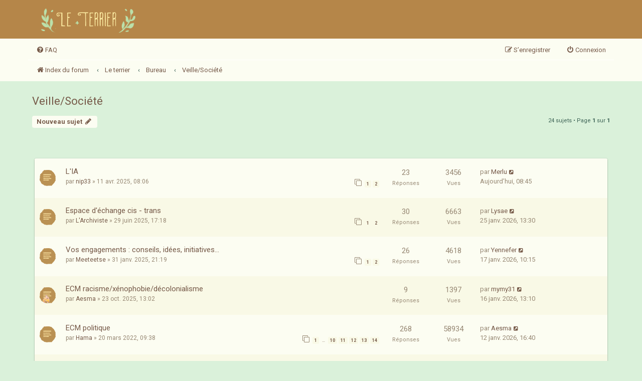

--- FILE ---
content_type: text/html; charset=UTF-8
request_url: https://forums-leterrier.net/viewforum.php?f=57&sid=46506d200808103e1117b722b839fa6a
body_size: 9384
content:
<!DOCTYPE html>
<html dir="ltr" lang="fr">
<head>
<meta charset="utf-8" />
<meta http-equiv="X-UA-Compatible" content="IE=edge">
<meta name="viewport" content="width=device-width, initial-scale=1" />

<title>Veille/Société - Le Terrier</title>

	<link rel="alternate" type="application/atom+xml" title="Flux - Le Terrier" href="/app.php/feed?sid=0c9e1b2303d7ee2932dfac0241956f99">			<link rel="alternate" type="application/atom+xml" title="Flux - Nouveaux sujets" href="/app.php/feed/topics?sid=0c9e1b2303d7ee2932dfac0241956f99">		<link rel="alternate" type="application/atom+xml" title="Flux - Forum - Veille/Société" href="/app.php/feed/forum/57?sid=0c9e1b2303d7ee2932dfac0241956f99">		
	<link rel="canonical" href="https://forums-leterrier.net/viewforum.php?f=57">

<!--
	phpBB style name: leterrier
	Based on style:   prosilver (this is the default phpBB3 style)
	Original author:  Tom Beddard ( http://www.subBlue.com/ )
	Modified by:
-->

<link href="./assets/css/font-awesome.min.css?assets_version=104" rel="stylesheet">
<link href="./styles/leterrier/theme/stylesheet.css?assets_version=104" rel="stylesheet">
<link href="./styles/leterrier/theme/fr/stylesheet.css?assets_version=104" rel="stylesheet">




<!--[if lte IE 9]>
	<link href="./styles/leterrier/theme/tweaks.css?assets_version=104" rel="stylesheet">
<![endif]-->

<style type="text/css">
    .mention {
        color: #BF552B;
    }
</style>

<link href="./ext/anavaro/postlove/styles/all/theme/default.css?assets_version=104" rel="stylesheet" media="screen" />
<link href="./ext/paul999/mention/styles/all/theme/mention.css?assets_version=104" rel="stylesheet" media="screen" />



</head>
<body id="phpbb" class="nojs notouch section-viewforum ltr ">


<a id="top" class="top-anchor" accesskey="t"></a>
<div id="page-header">
	<div class="headerbar" role="banner">
			<div class="wrap inner">

		<div id="site-description" class="site-description">
			<a id="logo" class="logo" href="./index.php?sid=0c9e1b2303d7ee2932dfac0241956f99" title="Index du forum">
				<span class="site_logo"></span>
			</a>
			<p class="skiplink"><a href="#start_here">Vers le contenu</a></p>
		</div>

						
		</div>
			</div>
	
		<div id="page-navbar" class="navbar" role="navigation">
	<div class="wrap inner">

	<ul id="nav-main" class="nav-main linklist" role="menubar">

		<li id="quick-links" class="quick-links dropdown-container responsive-menu hidden" data-skip-responsive="true">
			<a href="#" class="dropdown-trigger">
				<i class="icon fa-bars fa-fw" aria-hidden="true"></i><span>Accès rapide</span>
			</a>
			<div class="dropdown">
				<div class="pointer"><div class="pointer-inner"></div></div>
				<ul class="dropdown-contents" role="menu">
					
					
										<li class="separator"></li>

									</ul>
			</div>
		</li>

										<li data-skip-responsive="true">
			<a href="/app.php/help/faq?sid=0c9e1b2303d7ee2932dfac0241956f99" rel="help" title="Foire aux questions (Questions posées fréquemment)" role="menuitem">
				<i class="icon fa-question-circle fa-fw" aria-hidden="true"></i><span>FAQ</span>
			</a>
		</li>
						
			<li class="rightside"  data-skip-responsive="true">
			<a href="./ucp.php?mode=login&amp;redirect=viewforum.php%3Ff%3D57&amp;sid=0c9e1b2303d7ee2932dfac0241956f99" title="Connexion" accesskey="x" role="menuitem">
				<i class="icon fa-power-off fa-fw" aria-hidden="true"></i><span>Connexion</span>
			</a>
		</li>
					<li class="rightside" data-skip-responsive="true">
				<a href="./ucp.php?mode=register&amp;sid=0c9e1b2303d7ee2932dfac0241956f99" role="menuitem">
					<i class="icon fa-pencil-square-o  fa-fw" aria-hidden="true"></i><span>S’enregistrer</span>
				</a>
			</li>
						</ul>

	<ul id="nav-breadcrumbs" class="nav-breadcrumbs linklist navlinks" role="menubar">
				
		
		<li class="breadcrumbs" itemscope itemtype="https://schema.org/BreadcrumbList">

			
							<span class="crumb" itemtype="https://schema.org/ListItem" itemprop="itemListElement" itemscope><a itemprop="item" href="./index.php?sid=0c9e1b2303d7ee2932dfac0241956f99" accesskey="h" data-navbar-reference="index"><i class="icon fa-home fa-fw"></i><span itemprop="name">Index du forum</span></a><meta itemprop="position" content="1" /></span>

											
								<span class="crumb" itemtype="https://schema.org/ListItem" itemprop="itemListElement" itemscope data-forum-id="14"><a itemprop="item" href="./viewforum.php?f=14&amp;sid=0c9e1b2303d7ee2932dfac0241956f99"><span itemprop="name">Le terrier</span></a><meta itemprop="position" content="2" /></span>
															
								<span class="crumb" itemtype="https://schema.org/ListItem" itemprop="itemListElement" itemscope data-forum-id="29"><a itemprop="item" href="./viewforum.php?f=29&amp;sid=0c9e1b2303d7ee2932dfac0241956f99"><span itemprop="name">Bureau</span></a><meta itemprop="position" content="3" /></span>
															
								<span class="crumb" itemtype="https://schema.org/ListItem" itemprop="itemListElement" itemscope data-forum-id="57"><a itemprop="item" href="./viewforum.php?f=57&amp;sid=0c9e1b2303d7ee2932dfac0241956f99"><span itemprop="name">Veille/Société</span></a><meta itemprop="position" content="4" /></span>
							
					</li>

		
			</ul>

	</div>
</div>

<div class="navbar-overflow"></div></div>


<div id="wrap" class="wrap">
	<a id="start_here" class="anchor"></a>
	<div id="page-body" class="page-body" role="main">
		
		<h2 class="forum-title"><a href="./viewforum.php?f=57&amp;sid=0c9e1b2303d7ee2932dfac0241956f99">Veille/Société</a></h2>



	<div class="action-bar bar-top">

				
		<a href="./posting.php?mode=post&amp;f=57&amp;sid=0c9e1b2303d7ee2932dfac0241956f99" class="button" title="Écrire un nouveau sujet">
							<span>Nouveau sujet</span> <i class="icon fa-pencil fa-fw" aria-hidden="true"></i>
					</a>
				
	
	<div class="pagination">
				24 sujets
					&bull; Page <strong>1</strong> sur <strong>1</strong>
			</div>

	</div>




	
			<div class="forumbg">
		<div class="inner">
		<ul class="topiclist">
			<li class="header">
				<dl class="row-item">
					<dt><div class="list-inner">Sujets</div></dt>
					<dd class="posts">Réponses</dd>
					<dd class="views">Vues</dd>
					<dd class="lastpost"><span>Dernier message</span></dd>
				</dl>
			</li>
		</ul>
		<ul class="topiclist topics">
	
				<li class="row bg1">
						<dl class="row-item topic_read">
				<dt title="Aucun message non lu">
										<div class="list-inner">
																									<a href="./viewtopic.php?f=57&amp;t=1886&amp;p=247107&amp;sid=0c9e1b2303d7ee2932dfac0241956f99#p247107" class="topictitle">L'IA</a>
																																					<br />
						
												<div class="responsive-show" style="display: none;">
							par <a href="./memberlist.php?mode=viewprofile&amp;u=3468&amp;sid=0c9e1b2303d7ee2932dfac0241956f99" class="username">nip33</a> · Réponses : <strong>23</strong>
						</div>
						<span class="responsive-show" style="display: none;">
							Dernier message par <a href="./memberlist.php?mode=viewprofile&amp;u=73&amp;sid=0c9e1b2303d7ee2932dfac0241956f99" class="username">Merlu</a> &laquo; <a href="./viewtopic.php?f=57&amp;t=1886&amp;p=247107&amp;sid=0c9e1b2303d7ee2932dfac0241956f99#p247107" title="Aller au dernier message"><time datetime="2026-01-28T07:45:47+00:00">Aujourd’hui, 08:45</time></a>
													</span>
						
						<div class="topic-poster responsive-hide left-box">
																												par <a href="./memberlist.php?mode=viewprofile&amp;u=3468&amp;sid=0c9e1b2303d7ee2932dfac0241956f99" class="username">nip33</a> &raquo; <time datetime="2025-04-11T06:06:52+00:00">11 avr. 2025, 08:06</time>
																				</div>

												<div class="pagination">
							<span><i class="icon fa-clone fa-fw" aria-hidden="true"></i></span>
							<ul>
															<li><a class="button" href="./viewtopic.php?f=57&amp;t=1886&amp;sid=0c9e1b2303d7ee2932dfac0241956f99">1</a></li>
																							<li><a class="button" href="./viewtopic.php?f=57&amp;t=1886&amp;sid=0c9e1b2303d7ee2932dfac0241956f99&amp;start=20">2</a></li>
																																													</ul>
						</div>
						
											</div>
				</dt>
				<dd class="posts">23 <div class="small">Réponses</div></dd>
				<dd class="views">3456 <div class="small">Vues</div></dd>
				<dd class="lastpost">
					<span><dfn>Dernier message </dfn>par <a href="./memberlist.php?mode=viewprofile&amp;u=73&amp;sid=0c9e1b2303d7ee2932dfac0241956f99" class="username">Merlu</a>													<a href="./viewtopic.php?f=57&amp;t=1886&amp;p=247107&amp;sid=0c9e1b2303d7ee2932dfac0241956f99#p247107" title="Aller au dernier message">
								<i class="icon fa-external-link-square fa-fw icon-lightgray icon-md" aria-hidden="true"></i><span class="sr-only"></span>
							</a>
												<br /><time datetime="2026-01-28T07:45:47+00:00">Aujourd’hui, 08:45</time>
					</span>
				</dd>
			</dl>
					</li>
		
	

	
	
				<li class="row bg2">
						<dl class="row-item topic_read">
				<dt title="Aucun message non lu">
										<div class="list-inner">
																									<a href="./viewtopic.php?f=57&amp;t=1983&amp;p=246795&amp;sid=0c9e1b2303d7ee2932dfac0241956f99#p246795" class="topictitle">Espace d'échange cis - trans</a>
																																					<br />
						
												<div class="responsive-show" style="display: none;">
							par <a href="./memberlist.php?mode=viewprofile&amp;u=371&amp;sid=0c9e1b2303d7ee2932dfac0241956f99" class="username">L'Archiviste</a> · Réponses : <strong>30</strong>
						</div>
						<span class="responsive-show" style="display: none;">
							Dernier message par <a href="./memberlist.php?mode=viewprofile&amp;u=3641&amp;sid=0c9e1b2303d7ee2932dfac0241956f99" class="username">Lysae</a> &laquo; <a href="./viewtopic.php?f=57&amp;t=1983&amp;p=246795&amp;sid=0c9e1b2303d7ee2932dfac0241956f99#p246795" title="Aller au dernier message"><time datetime="2026-01-25T12:30:01+00:00">25 janv. 2026, 13:30</time></a>
													</span>
						
						<div class="topic-poster responsive-hide left-box">
																												par <a href="./memberlist.php?mode=viewprofile&amp;u=371&amp;sid=0c9e1b2303d7ee2932dfac0241956f99" class="username">L'Archiviste</a> &raquo; <time datetime="2025-06-29T15:18:08+00:00">29 juin 2025, 17:18</time>
																				</div>

												<div class="pagination">
							<span><i class="icon fa-clone fa-fw" aria-hidden="true"></i></span>
							<ul>
															<li><a class="button" href="./viewtopic.php?f=57&amp;t=1983&amp;sid=0c9e1b2303d7ee2932dfac0241956f99">1</a></li>
																							<li><a class="button" href="./viewtopic.php?f=57&amp;t=1983&amp;sid=0c9e1b2303d7ee2932dfac0241956f99&amp;start=20">2</a></li>
																																													</ul>
						</div>
						
											</div>
				</dt>
				<dd class="posts">30 <div class="small">Réponses</div></dd>
				<dd class="views">6663 <div class="small">Vues</div></dd>
				<dd class="lastpost">
					<span><dfn>Dernier message </dfn>par <a href="./memberlist.php?mode=viewprofile&amp;u=3641&amp;sid=0c9e1b2303d7ee2932dfac0241956f99" class="username">Lysae</a>													<a href="./viewtopic.php?f=57&amp;t=1983&amp;p=246795&amp;sid=0c9e1b2303d7ee2932dfac0241956f99#p246795" title="Aller au dernier message">
								<i class="icon fa-external-link-square fa-fw icon-lightgray icon-md" aria-hidden="true"></i><span class="sr-only"></span>
							</a>
												<br /><time datetime="2026-01-25T12:30:01+00:00">25 janv. 2026, 13:30</time>
					</span>
				</dd>
			</dl>
					</li>
		
	

	
	
				<li class="row bg1">
						<dl class="row-item topic_read">
				<dt title="Aucun message non lu">
										<div class="list-inner">
																									<a href="./viewtopic.php?f=57&amp;t=1806&amp;p=245994&amp;sid=0c9e1b2303d7ee2932dfac0241956f99#p245994" class="topictitle">Vos engagements : conseils, idées, initiatives...</a>
																																					<br />
						
												<div class="responsive-show" style="display: none;">
							par <a href="./memberlist.php?mode=viewprofile&amp;u=232&amp;sid=0c9e1b2303d7ee2932dfac0241956f99" class="username">Meeteetse</a> · Réponses : <strong>26</strong>
						</div>
						<span class="responsive-show" style="display: none;">
							Dernier message par <a href="./memberlist.php?mode=viewprofile&amp;u=3241&amp;sid=0c9e1b2303d7ee2932dfac0241956f99" class="username">Yennefer</a> &laquo; <a href="./viewtopic.php?f=57&amp;t=1806&amp;p=245994&amp;sid=0c9e1b2303d7ee2932dfac0241956f99#p245994" title="Aller au dernier message"><time datetime="2026-01-17T09:15:01+00:00">17 janv. 2026, 10:15</time></a>
													</span>
						
						<div class="topic-poster responsive-hide left-box">
																												par <a href="./memberlist.php?mode=viewprofile&amp;u=232&amp;sid=0c9e1b2303d7ee2932dfac0241956f99" class="username">Meeteetse</a> &raquo; <time datetime="2025-01-31T20:19:44+00:00">31 janv. 2025, 21:19</time>
																				</div>

												<div class="pagination">
							<span><i class="icon fa-clone fa-fw" aria-hidden="true"></i></span>
							<ul>
															<li><a class="button" href="./viewtopic.php?f=57&amp;t=1806&amp;sid=0c9e1b2303d7ee2932dfac0241956f99">1</a></li>
																							<li><a class="button" href="./viewtopic.php?f=57&amp;t=1806&amp;sid=0c9e1b2303d7ee2932dfac0241956f99&amp;start=20">2</a></li>
																																													</ul>
						</div>
						
											</div>
				</dt>
				<dd class="posts">26 <div class="small">Réponses</div></dd>
				<dd class="views">4618 <div class="small">Vues</div></dd>
				<dd class="lastpost">
					<span><dfn>Dernier message </dfn>par <a href="./memberlist.php?mode=viewprofile&amp;u=3241&amp;sid=0c9e1b2303d7ee2932dfac0241956f99" class="username">Yennefer</a>													<a href="./viewtopic.php?f=57&amp;t=1806&amp;p=245994&amp;sid=0c9e1b2303d7ee2932dfac0241956f99#p245994" title="Aller au dernier message">
								<i class="icon fa-external-link-square fa-fw icon-lightgray icon-md" aria-hidden="true"></i><span class="sr-only"></span>
							</a>
												<br /><time datetime="2026-01-17T09:15:01+00:00">17 janv. 2026, 10:15</time>
					</span>
				</dd>
			</dl>
					</li>
		
	

	
	
				<li class="row bg2">
						<dl class="row-item topic_read">
				<dt style="background-image: url('./images/icons/misc/fire.gif'); background-repeat: no-repeat;" title="Aucun message non lu">
										<div class="list-inner">
																									<a href="./viewtopic.php?f=57&amp;t=2067&amp;p=245894&amp;sid=0c9e1b2303d7ee2932dfac0241956f99#p245894" class="topictitle">ECM racisme/xénophobie/décolonialisme</a>
																																					<br />
						
												<div class="responsive-show" style="display: none;">
							par <a href="./memberlist.php?mode=viewprofile&amp;u=660&amp;sid=0c9e1b2303d7ee2932dfac0241956f99" class="username">Aesma</a> · Réponses : <strong>9</strong>
						</div>
						<span class="responsive-show" style="display: none;">
							Dernier message par <a href="./memberlist.php?mode=viewprofile&amp;u=3861&amp;sid=0c9e1b2303d7ee2932dfac0241956f99" class="username">mymy31</a> &laquo; <a href="./viewtopic.php?f=57&amp;t=2067&amp;p=245894&amp;sid=0c9e1b2303d7ee2932dfac0241956f99#p245894" title="Aller au dernier message"><time datetime="2026-01-16T12:10:56+00:00">16 janv. 2026, 13:10</time></a>
													</span>
						
						<div class="topic-poster responsive-hide left-box">
																												par <a href="./memberlist.php?mode=viewprofile&amp;u=660&amp;sid=0c9e1b2303d7ee2932dfac0241956f99" class="username">Aesma</a> &raquo; <time datetime="2025-10-23T11:02:29+00:00">23 oct. 2025, 13:02</time>
																				</div>

						
											</div>
				</dt>
				<dd class="posts">9 <div class="small">Réponses</div></dd>
				<dd class="views">1397 <div class="small">Vues</div></dd>
				<dd class="lastpost">
					<span><dfn>Dernier message </dfn>par <a href="./memberlist.php?mode=viewprofile&amp;u=3861&amp;sid=0c9e1b2303d7ee2932dfac0241956f99" class="username">mymy31</a>													<a href="./viewtopic.php?f=57&amp;t=2067&amp;p=245894&amp;sid=0c9e1b2303d7ee2932dfac0241956f99#p245894" title="Aller au dernier message">
								<i class="icon fa-external-link-square fa-fw icon-lightgray icon-md" aria-hidden="true"></i><span class="sr-only"></span>
							</a>
												<br /><time datetime="2026-01-16T12:10:56+00:00">16 janv. 2026, 13:10</time>
					</span>
				</dd>
			</dl>
					</li>
		
	

	
	
				<li class="row bg1">
						<dl class="row-item topic_read">
				<dt title="Aucun message non lu">
										<div class="list-inner">
																									<a href="./viewtopic.php?f=57&amp;t=1124&amp;p=245388&amp;sid=0c9e1b2303d7ee2932dfac0241956f99#p245388" class="topictitle">ECM politique</a>
																																					<br />
						
												<div class="responsive-show" style="display: none;">
							par <a href="./memberlist.php?mode=viewprofile&amp;u=585&amp;sid=0c9e1b2303d7ee2932dfac0241956f99" class="username">Hama</a> · Réponses : <strong>268</strong>
						</div>
						<span class="responsive-show" style="display: none;">
							Dernier message par <a href="./memberlist.php?mode=viewprofile&amp;u=660&amp;sid=0c9e1b2303d7ee2932dfac0241956f99" class="username">Aesma</a> &laquo; <a href="./viewtopic.php?f=57&amp;t=1124&amp;p=245388&amp;sid=0c9e1b2303d7ee2932dfac0241956f99#p245388" title="Aller au dernier message"><time datetime="2026-01-12T15:40:01+00:00">12 janv. 2026, 16:40</time></a>
													</span>
						
						<div class="topic-poster responsive-hide left-box">
																												par <a href="./memberlist.php?mode=viewprofile&amp;u=585&amp;sid=0c9e1b2303d7ee2932dfac0241956f99" class="username">Hama</a> &raquo; <time datetime="2022-03-20T08:38:27+00:00">20 mars 2022, 09:38</time>
																				</div>

												<div class="pagination">
							<span><i class="icon fa-clone fa-fw" aria-hidden="true"></i></span>
							<ul>
															<li><a class="button" href="./viewtopic.php?f=57&amp;t=1124&amp;sid=0c9e1b2303d7ee2932dfac0241956f99">1</a></li>
																							<li class="ellipsis"><span>…</span></li>
																							<li><a class="button" href="./viewtopic.php?f=57&amp;t=1124&amp;sid=0c9e1b2303d7ee2932dfac0241956f99&amp;start=180">10</a></li>
																							<li><a class="button" href="./viewtopic.php?f=57&amp;t=1124&amp;sid=0c9e1b2303d7ee2932dfac0241956f99&amp;start=200">11</a></li>
																							<li><a class="button" href="./viewtopic.php?f=57&amp;t=1124&amp;sid=0c9e1b2303d7ee2932dfac0241956f99&amp;start=220">12</a></li>
																							<li><a class="button" href="./viewtopic.php?f=57&amp;t=1124&amp;sid=0c9e1b2303d7ee2932dfac0241956f99&amp;start=240">13</a></li>
																							<li><a class="button" href="./viewtopic.php?f=57&amp;t=1124&amp;sid=0c9e1b2303d7ee2932dfac0241956f99&amp;start=260">14</a></li>
																																													</ul>
						</div>
						
											</div>
				</dt>
				<dd class="posts">268 <div class="small">Réponses</div></dd>
				<dd class="views">58934 <div class="small">Vues</div></dd>
				<dd class="lastpost">
					<span><dfn>Dernier message </dfn>par <a href="./memberlist.php?mode=viewprofile&amp;u=660&amp;sid=0c9e1b2303d7ee2932dfac0241956f99" class="username">Aesma</a>													<a href="./viewtopic.php?f=57&amp;t=1124&amp;p=245388&amp;sid=0c9e1b2303d7ee2932dfac0241956f99#p245388" title="Aller au dernier message">
								<i class="icon fa-external-link-square fa-fw icon-lightgray icon-md" aria-hidden="true"></i><span class="sr-only"></span>
							</a>
												<br /><time datetime="2026-01-12T15:40:01+00:00">12 janv. 2026, 16:40</time>
					</span>
				</dd>
			</dl>
					</li>
		
	

	
	
				<li class="row bg2">
						<dl class="row-item topic_read">
				<dt title="Aucun message non lu">
										<div class="list-inner">
																									<a href="./viewtopic.php?f=57&amp;t=810&amp;p=242218&amp;sid=0c9e1b2303d7ee2932dfac0241956f99#p242218" class="topictitle">ECM féministe</a>
																																					<br />
						
												<div class="responsive-show" style="display: none;">
							par <a href="./memberlist.php?mode=viewprofile&amp;u=196&amp;sid=0c9e1b2303d7ee2932dfac0241956f99" class="username">Hippolyte</a> · Réponses : <strong>170</strong>
						</div>
						<span class="responsive-show" style="display: none;">
							Dernier message par <a href="./memberlist.php?mode=viewprofile&amp;u=660&amp;sid=0c9e1b2303d7ee2932dfac0241956f99" class="username">Aesma</a> &laquo; <a href="./viewtopic.php?f=57&amp;t=810&amp;p=242218&amp;sid=0c9e1b2303d7ee2932dfac0241956f99#p242218" title="Aller au dernier message"><time datetime="2025-12-12T21:36:05+00:00">12 déc. 2025, 22:36</time></a>
													</span>
						
						<div class="topic-poster responsive-hide left-box">
																												par <a href="./memberlist.php?mode=viewprofile&amp;u=196&amp;sid=0c9e1b2303d7ee2932dfac0241956f99" class="username">Hippolyte</a> &raquo; <time datetime="2021-08-17T22:58:16+00:00">18 août 2021, 00:58</time>
																				</div>

												<div class="pagination">
							<span><i class="icon fa-clone fa-fw" aria-hidden="true"></i></span>
							<ul>
															<li><a class="button" href="./viewtopic.php?f=57&amp;t=810&amp;sid=0c9e1b2303d7ee2932dfac0241956f99">1</a></li>
																							<li class="ellipsis"><span>…</span></li>
																							<li><a class="button" href="./viewtopic.php?f=57&amp;t=810&amp;sid=0c9e1b2303d7ee2932dfac0241956f99&amp;start=80">5</a></li>
																							<li><a class="button" href="./viewtopic.php?f=57&amp;t=810&amp;sid=0c9e1b2303d7ee2932dfac0241956f99&amp;start=100">6</a></li>
																							<li><a class="button" href="./viewtopic.php?f=57&amp;t=810&amp;sid=0c9e1b2303d7ee2932dfac0241956f99&amp;start=120">7</a></li>
																							<li><a class="button" href="./viewtopic.php?f=57&amp;t=810&amp;sid=0c9e1b2303d7ee2932dfac0241956f99&amp;start=140">8</a></li>
																							<li><a class="button" href="./viewtopic.php?f=57&amp;t=810&amp;sid=0c9e1b2303d7ee2932dfac0241956f99&amp;start=160">9</a></li>
																																													</ul>
						</div>
						
											</div>
				</dt>
				<dd class="posts">170 <div class="small">Réponses</div></dd>
				<dd class="views">39981 <div class="small">Vues</div></dd>
				<dd class="lastpost">
					<span><dfn>Dernier message </dfn>par <a href="./memberlist.php?mode=viewprofile&amp;u=660&amp;sid=0c9e1b2303d7ee2932dfac0241956f99" class="username">Aesma</a>													<a href="./viewtopic.php?f=57&amp;t=810&amp;p=242218&amp;sid=0c9e1b2303d7ee2932dfac0241956f99#p242218" title="Aller au dernier message">
								<i class="icon fa-external-link-square fa-fw icon-lightgray icon-md" aria-hidden="true"></i><span class="sr-only"></span>
							</a>
												<br /><time datetime="2025-12-12T21:36:05+00:00">12 déc. 2025, 22:36</time>
					</span>
				</dd>
			</dl>
					</li>
		
	

	
	
				<li class="row bg1">
						<dl class="row-item topic_read">
				<dt title="Aucun message non lu">
										<div class="list-inner">
																									<a href="./viewtopic.php?f=57&amp;t=1022&amp;p=239715&amp;sid=0c9e1b2303d7ee2932dfac0241956f99#p239715" class="topictitle">Actus positives</a>
																																					<br />
						
												<div class="responsive-show" style="display: none;">
							par <a href="./memberlist.php?mode=viewprofile&amp;u=101&amp;sid=0c9e1b2303d7ee2932dfac0241956f99" class="username">Portnawak</a> · Réponses : <strong>15</strong>
						</div>
						<span class="responsive-show" style="display: none;">
							Dernier message par <a href="./memberlist.php?mode=viewprofile&amp;u=217&amp;sid=0c9e1b2303d7ee2932dfac0241956f99" class="username">Octavienne</a> &laquo; <a href="./viewtopic.php?f=57&amp;t=1022&amp;p=239715&amp;sid=0c9e1b2303d7ee2932dfac0241956f99#p239715" title="Aller au dernier message"><time datetime="2025-11-18T14:24:21+00:00">18 nov. 2025, 15:24</time></a>
													</span>
						
						<div class="topic-poster responsive-hide left-box">
																												par <a href="./memberlist.php?mode=viewprofile&amp;u=101&amp;sid=0c9e1b2303d7ee2932dfac0241956f99" class="username">Portnawak</a> &raquo; <time datetime="2022-01-23T07:46:41+00:00">23 janv. 2022, 08:46</time>
																				</div>

						
											</div>
				</dt>
				<dd class="posts">15 <div class="small">Réponses</div></dd>
				<dd class="views">35087 <div class="small">Vues</div></dd>
				<dd class="lastpost">
					<span><dfn>Dernier message </dfn>par <a href="./memberlist.php?mode=viewprofile&amp;u=217&amp;sid=0c9e1b2303d7ee2932dfac0241956f99" class="username">Octavienne</a>													<a href="./viewtopic.php?f=57&amp;t=1022&amp;p=239715&amp;sid=0c9e1b2303d7ee2932dfac0241956f99#p239715" title="Aller au dernier message">
								<i class="icon fa-external-link-square fa-fw icon-lightgray icon-md" aria-hidden="true"></i><span class="sr-only"></span>
							</a>
												<br /><time datetime="2025-11-18T14:24:21+00:00">18 nov. 2025, 15:24</time>
					</span>
				</dd>
			</dl>
					</li>
		
	

	
	
				<li class="row bg2">
						<dl class="row-item topic_read">
				<dt title="Aucun message non lu">
										<div class="list-inner">
																									<a href="./viewtopic.php?f=57&amp;t=488&amp;p=239169&amp;sid=0c9e1b2303d7ee2932dfac0241956f99#p239169" class="topictitle">ECM actualités</a>
																																					<br />
						
												<div class="responsive-show" style="display: none;">
							par <a href="./memberlist.php?mode=viewprofile&amp;u=196&amp;sid=0c9e1b2303d7ee2932dfac0241956f99" class="username">Hippolyte</a> · Réponses : <strong>83</strong>
						</div>
						<span class="responsive-show" style="display: none;">
							Dernier message par <a href="./memberlist.php?mode=viewprofile&amp;u=226&amp;sid=0c9e1b2303d7ee2932dfac0241956f99" class="username">Zébule</a> &laquo; <a href="./viewtopic.php?f=57&amp;t=488&amp;p=239169&amp;sid=0c9e1b2303d7ee2932dfac0241956f99#p239169" title="Aller au dernier message"><time datetime="2025-11-12T14:10:36+00:00">12 nov. 2025, 15:10</time></a>
													</span>
						
						<div class="topic-poster responsive-hide left-box">
																												par <a href="./memberlist.php?mode=viewprofile&amp;u=196&amp;sid=0c9e1b2303d7ee2932dfac0241956f99" class="username">Hippolyte</a> &raquo; <time datetime="2021-06-30T19:23:22+00:00">30 juin 2021, 21:23</time>
																				</div>

												<div class="pagination">
							<span><i class="icon fa-clone fa-fw" aria-hidden="true"></i></span>
							<ul>
															<li><a class="button" href="./viewtopic.php?f=57&amp;t=488&amp;sid=0c9e1b2303d7ee2932dfac0241956f99">1</a></li>
																							<li><a class="button" href="./viewtopic.php?f=57&amp;t=488&amp;sid=0c9e1b2303d7ee2932dfac0241956f99&amp;start=20">2</a></li>
																							<li><a class="button" href="./viewtopic.php?f=57&amp;t=488&amp;sid=0c9e1b2303d7ee2932dfac0241956f99&amp;start=40">3</a></li>
																							<li><a class="button" href="./viewtopic.php?f=57&amp;t=488&amp;sid=0c9e1b2303d7ee2932dfac0241956f99&amp;start=60">4</a></li>
																							<li><a class="button" href="./viewtopic.php?f=57&amp;t=488&amp;sid=0c9e1b2303d7ee2932dfac0241956f99&amp;start=80">5</a></li>
																																													</ul>
						</div>
						
											</div>
				</dt>
				<dd class="posts">83 <div class="small">Réponses</div></dd>
				<dd class="views">28300 <div class="small">Vues</div></dd>
				<dd class="lastpost">
					<span><dfn>Dernier message </dfn>par <a href="./memberlist.php?mode=viewprofile&amp;u=226&amp;sid=0c9e1b2303d7ee2932dfac0241956f99" class="username">Zébule</a>													<a href="./viewtopic.php?f=57&amp;t=488&amp;p=239169&amp;sid=0c9e1b2303d7ee2932dfac0241956f99#p239169" title="Aller au dernier message">
								<i class="icon fa-external-link-square fa-fw icon-lightgray icon-md" aria-hidden="true"></i><span class="sr-only"></span>
							</a>
												<br /><time datetime="2025-11-12T14:10:36+00:00">12 nov. 2025, 15:10</time>
					</span>
				</dd>
			</dl>
					</li>
		
	

	
	
				<li class="row bg1">
						<dl class="row-item topic_read">
				<dt title="Aucun message non lu">
										<div class="list-inner">
																									<a href="./viewtopic.php?f=57&amp;t=1713&amp;p=237142&amp;sid=0c9e1b2303d7ee2932dfac0241956f99#p237142" class="topictitle">à quel(s) courant(s) politiques adhérez-vous ?</a>
																																					<br />
						
												<div class="responsive-show" style="display: none;">
							par <a href="./memberlist.php?mode=viewprofile&amp;u=3861&amp;sid=0c9e1b2303d7ee2932dfac0241956f99" class="username">mymy31</a> · Réponses : <strong>1</strong>
						</div>
						<span class="responsive-show" style="display: none;">
							Dernier message par <a href="./memberlist.php?mode=viewprofile&amp;u=260&amp;sid=0c9e1b2303d7ee2932dfac0241956f99" class="username">Albert</a> &laquo; <a href="./viewtopic.php?f=57&amp;t=1713&amp;p=237142&amp;sid=0c9e1b2303d7ee2932dfac0241956f99#p237142" title="Aller au dernier message"><time datetime="2025-10-25T11:00:59+00:00">25 oct. 2025, 13:00</time></a>
													</span>
						
						<div class="topic-poster responsive-hide left-box">
																												par <a href="./memberlist.php?mode=viewprofile&amp;u=3861&amp;sid=0c9e1b2303d7ee2932dfac0241956f99" class="username">mymy31</a> &raquo; <time datetime="2025-06-08T20:19:47+00:00">08 juin 2025, 22:19</time>
																				</div>

						
											</div>
				</dt>
				<dd class="posts">1 <div class="small">Réponses</div></dd>
				<dd class="views">2334 <div class="small">Vues</div></dd>
				<dd class="lastpost">
					<span><dfn>Dernier message </dfn>par <a href="./memberlist.php?mode=viewprofile&amp;u=260&amp;sid=0c9e1b2303d7ee2932dfac0241956f99" class="username">Albert</a>													<a href="./viewtopic.php?f=57&amp;t=1713&amp;p=237142&amp;sid=0c9e1b2303d7ee2932dfac0241956f99#p237142" title="Aller au dernier message">
								<i class="icon fa-external-link-square fa-fw icon-lightgray icon-md" aria-hidden="true"></i><span class="sr-only"></span>
							</a>
												<br /><time datetime="2025-10-25T11:00:59+00:00">25 oct. 2025, 13:00</time>
					</span>
				</dd>
			</dl>
					</li>
		
	

	
	
				<li class="row bg2">
						<dl class="row-item topic_read">
				<dt title="Aucun message non lu">
										<div class="list-inner">
																									<a href="./viewtopic.php?f=57&amp;t=773&amp;p=236675&amp;sid=0c9e1b2303d7ee2932dfac0241956f99#p236675" class="topictitle">Complotisme et conspirationnisme</a>
																																					<br />
						
												<div class="responsive-show" style="display: none;">
							par <a href="./memberlist.php?mode=viewprofile&amp;u=256&amp;sid=0c9e1b2303d7ee2932dfac0241956f99" class="username">Chocovore</a> · Réponses : <strong>16</strong>
						</div>
						<span class="responsive-show" style="display: none;">
							Dernier message par <a href="./memberlist.php?mode=viewprofile&amp;u=3574&amp;sid=0c9e1b2303d7ee2932dfac0241956f99" class="username">voiesansissue</a> &laquo; <a href="./viewtopic.php?f=57&amp;t=773&amp;p=236675&amp;sid=0c9e1b2303d7ee2932dfac0241956f99#p236675" title="Aller au dernier message"><time datetime="2025-10-20T15:04:15+00:00">20 oct. 2025, 17:04</time></a>
													</span>
						
						<div class="topic-poster responsive-hide left-box">
																												par <a href="./memberlist.php?mode=viewprofile&amp;u=256&amp;sid=0c9e1b2303d7ee2932dfac0241956f99" class="username">Chocovore</a> &raquo; <time datetime="2022-04-13T21:51:08+00:00">13 avr. 2022, 23:51</time>
																				</div>

						
											</div>
				</dt>
				<dd class="posts">16 <div class="small">Réponses</div></dd>
				<dd class="views">6341 <div class="small">Vues</div></dd>
				<dd class="lastpost">
					<span><dfn>Dernier message </dfn>par <a href="./memberlist.php?mode=viewprofile&amp;u=3574&amp;sid=0c9e1b2303d7ee2932dfac0241956f99" class="username">voiesansissue</a>													<a href="./viewtopic.php?f=57&amp;t=773&amp;p=236675&amp;sid=0c9e1b2303d7ee2932dfac0241956f99#p236675" title="Aller au dernier message">
								<i class="icon fa-external-link-square fa-fw icon-lightgray icon-md" aria-hidden="true"></i><span class="sr-only"></span>
							</a>
												<br /><time datetime="2025-10-20T15:04:15+00:00">20 oct. 2025, 17:04</time>
					</span>
				</dd>
			</dl>
					</li>
		
	

	
	
				<li class="row bg1">
						<dl class="row-item topic_read">
				<dt title="Aucun message non lu">
										<div class="list-inner">
																									<a href="./viewtopic.php?f=57&amp;t=2059&amp;p=235965&amp;sid=0c9e1b2303d7ee2932dfac0241956f99#p235965" class="topictitle">La coupe mulet décolorée sur un canapé arc-en-ciel</a>
																																					<br />
						
												<div class="responsive-show" style="display: none;">
							par <a href="./memberlist.php?mode=viewprofile&amp;u=227&amp;sid=0c9e1b2303d7ee2932dfac0241956f99" class="username">Compote</a> · Réponses : <strong>8</strong>
						</div>
						<span class="responsive-show" style="display: none;">
							Dernier message par <a href="./memberlist.php?mode=viewprofile&amp;u=497&amp;sid=0c9e1b2303d7ee2932dfac0241956f99" class="username">Jem</a> &laquo; <a href="./viewtopic.php?f=57&amp;t=2059&amp;p=235965&amp;sid=0c9e1b2303d7ee2932dfac0241956f99#p235965" title="Aller au dernier message"><time datetime="2025-10-13T17:29:55+00:00">13 oct. 2025, 19:29</time></a>
													</span>
						
						<div class="topic-poster responsive-hide left-box">
																												par <a href="./memberlist.php?mode=viewprofile&amp;u=227&amp;sid=0c9e1b2303d7ee2932dfac0241956f99" class="username">Compote</a> &raquo; <time datetime="2025-10-06T09:20:52+00:00">06 oct. 2025, 11:20</time>
																				</div>

						
											</div>
				</dt>
				<dd class="posts">8 <div class="small">Réponses</div></dd>
				<dd class="views">1286 <div class="small">Vues</div></dd>
				<dd class="lastpost">
					<span><dfn>Dernier message </dfn>par <a href="./memberlist.php?mode=viewprofile&amp;u=497&amp;sid=0c9e1b2303d7ee2932dfac0241956f99" class="username">Jem</a>													<a href="./viewtopic.php?f=57&amp;t=2059&amp;p=235965&amp;sid=0c9e1b2303d7ee2932dfac0241956f99#p235965" title="Aller au dernier message">
								<i class="icon fa-external-link-square fa-fw icon-lightgray icon-md" aria-hidden="true"></i><span class="sr-only"></span>
							</a>
												<br /><time datetime="2025-10-13T17:29:55+00:00">13 oct. 2025, 19:29</time>
					</span>
				</dd>
			</dl>
					</li>
		
	

	
	
				<li class="row bg2">
						<dl class="row-item topic_read">
				<dt title="Aucun message non lu">
										<div class="list-inner">
																									<a href="./viewtopic.php?f=57&amp;t=730&amp;p=232999&amp;sid=0c9e1b2303d7ee2932dfac0241956f99#p232999" class="topictitle">Infos insolites</a>
																																					<br />
						
												<div class="responsive-show" style="display: none;">
							par <a href="./memberlist.php?mode=viewprofile&amp;u=74&amp;sid=0c9e1b2303d7ee2932dfac0241956f99" style="color: #ce8052;" class="username-coloured">AprilMayJune</a> · Réponses : <strong>23</strong>
						</div>
						<span class="responsive-show" style="display: none;">
							Dernier message par <a href="./memberlist.php?mode=viewprofile&amp;u=73&amp;sid=0c9e1b2303d7ee2932dfac0241956f99" class="username">Merlu</a> &laquo; <a href="./viewtopic.php?f=57&amp;t=730&amp;p=232999&amp;sid=0c9e1b2303d7ee2932dfac0241956f99#p232999" title="Aller au dernier message"><time datetime="2025-09-20T07:49:29+00:00">20 sept. 2025, 09:49</time></a>
													</span>
						
						<div class="topic-poster responsive-hide left-box">
																												par <a href="./memberlist.php?mode=viewprofile&amp;u=74&amp;sid=0c9e1b2303d7ee2932dfac0241956f99" style="color: #ce8052;" class="username-coloured">AprilMayJune</a> &raquo; <time datetime="2021-09-09T11:03:27+00:00">09 sept. 2021, 13:03</time>
																				</div>

												<div class="pagination">
							<span><i class="icon fa-clone fa-fw" aria-hidden="true"></i></span>
							<ul>
															<li><a class="button" href="./viewtopic.php?f=57&amp;t=730&amp;sid=0c9e1b2303d7ee2932dfac0241956f99">1</a></li>
																							<li><a class="button" href="./viewtopic.php?f=57&amp;t=730&amp;sid=0c9e1b2303d7ee2932dfac0241956f99&amp;start=20">2</a></li>
																																													</ul>
						</div>
						
											</div>
				</dt>
				<dd class="posts">23 <div class="small">Réponses</div></dd>
				<dd class="views">27511 <div class="small">Vues</div></dd>
				<dd class="lastpost">
					<span><dfn>Dernier message </dfn>par <a href="./memberlist.php?mode=viewprofile&amp;u=73&amp;sid=0c9e1b2303d7ee2932dfac0241956f99" class="username">Merlu</a>													<a href="./viewtopic.php?f=57&amp;t=730&amp;p=232999&amp;sid=0c9e1b2303d7ee2932dfac0241956f99#p232999" title="Aller au dernier message">
								<i class="icon fa-external-link-square fa-fw icon-lightgray icon-md" aria-hidden="true"></i><span class="sr-only"></span>
							</a>
												<br /><time datetime="2025-09-20T07:49:29+00:00">20 sept. 2025, 09:49</time>
					</span>
				</dd>
			</dl>
					</li>
		
	

	
	
				<li class="row bg1">
						<dl class="row-item topic_read">
				<dt title="Aucun message non lu">
										<div class="list-inner">
																									<a href="./viewtopic.php?f=57&amp;t=1992&amp;p=231752&amp;sid=0c9e1b2303d7ee2932dfac0241956f99#p231752" class="topictitle">ECM trans</a>
																																					<br />
						
												<div class="responsive-show" style="display: none;">
							par <a href="./memberlist.php?mode=viewprofile&amp;u=57&amp;sid=0c9e1b2303d7ee2932dfac0241956f99" class="username">Julie Coton</a> · Réponses : <strong>55</strong>
						</div>
						<span class="responsive-show" style="display: none;">
							Dernier message par <a href="./memberlist.php?mode=viewprofile&amp;u=74&amp;sid=0c9e1b2303d7ee2932dfac0241956f99" style="color: #ce8052;" class="username-coloured">AprilMayJune</a> &laquo; <a href="./viewtopic.php?f=57&amp;t=1992&amp;p=231752&amp;sid=0c9e1b2303d7ee2932dfac0241956f99#p231752" title="Aller au dernier message"><time datetime="2025-09-11T14:54:59+00:00">11 sept. 2025, 16:54</time></a>
													</span>
						
						<div class="topic-poster responsive-hide left-box">
																												par <a href="./memberlist.php?mode=viewprofile&amp;u=57&amp;sid=0c9e1b2303d7ee2932dfac0241956f99" class="username">Julie Coton</a> &raquo; <time datetime="2021-07-02T06:52:37+00:00">02 juil. 2021, 08:52</time>
																				</div>

												<div class="pagination">
							<span><i class="icon fa-clone fa-fw" aria-hidden="true"></i></span>
							<ul>
															<li><a class="button" href="./viewtopic.php?f=57&amp;t=1992&amp;sid=0c9e1b2303d7ee2932dfac0241956f99">1</a></li>
																							<li><a class="button" href="./viewtopic.php?f=57&amp;t=1992&amp;sid=0c9e1b2303d7ee2932dfac0241956f99&amp;start=20">2</a></li>
																							<li><a class="button" href="./viewtopic.php?f=57&amp;t=1992&amp;sid=0c9e1b2303d7ee2932dfac0241956f99&amp;start=40">3</a></li>
																																													</ul>
						</div>
						
											</div>
				</dt>
				<dd class="posts">55 <div class="small">Réponses</div></dd>
				<dd class="views">27594 <div class="small">Vues</div></dd>
				<dd class="lastpost">
					<span><dfn>Dernier message </dfn>par <a href="./memberlist.php?mode=viewprofile&amp;u=74&amp;sid=0c9e1b2303d7ee2932dfac0241956f99" style="color: #ce8052;" class="username-coloured">AprilMayJune</a>													<a href="./viewtopic.php?f=57&amp;t=1992&amp;p=231752&amp;sid=0c9e1b2303d7ee2932dfac0241956f99#p231752" title="Aller au dernier message">
								<i class="icon fa-external-link-square fa-fw icon-lightgray icon-md" aria-hidden="true"></i><span class="sr-only"></span>
							</a>
												<br /><time datetime="2025-09-11T14:54:59+00:00">11 sept. 2025, 16:54</time>
					</span>
				</dd>
			</dl>
					</li>
		
	

	
	
				<li class="row bg2">
						<dl class="row-item topic_read">
				<dt title="Aucun message non lu">
										<div class="list-inner">
																									<a href="./viewtopic.php?f=57&amp;t=776&amp;p=227868&amp;sid=0c9e1b2303d7ee2932dfac0241956f99#p227868" class="topictitle">&quot;Survivalisme&quot;, préparation au pire...</a>
																																					<br />
						
												<div class="responsive-show" style="display: none;">
							par <a href="./memberlist.php?mode=viewprofile&amp;u=726&amp;sid=0c9e1b2303d7ee2932dfac0241956f99" class="username">Iscambe</a> · Réponses : <strong>74</strong>
						</div>
						<span class="responsive-show" style="display: none;">
							Dernier message par <a href="./memberlist.php?mode=viewprofile&amp;u=881&amp;sid=0c9e1b2303d7ee2932dfac0241956f99" class="username">Kurmad</a> &laquo; <a href="./viewtopic.php?f=57&amp;t=776&amp;p=227868&amp;sid=0c9e1b2303d7ee2932dfac0241956f99#p227868" title="Aller au dernier message"><time datetime="2025-08-14T17:43:40+00:00">14 août 2025, 19:43</time></a>
													</span>
						
						<div class="topic-poster responsive-hide left-box">
																												par <a href="./memberlist.php?mode=viewprofile&amp;u=726&amp;sid=0c9e1b2303d7ee2932dfac0241956f99" class="username">Iscambe</a> &raquo; <time datetime="2021-08-05T17:25:11+00:00">05 août 2021, 19:25</time>
																				</div>

												<div class="pagination">
							<span><i class="icon fa-clone fa-fw" aria-hidden="true"></i></span>
							<ul>
															<li><a class="button" href="./viewtopic.php?f=57&amp;t=776&amp;sid=0c9e1b2303d7ee2932dfac0241956f99">1</a></li>
																							<li><a class="button" href="./viewtopic.php?f=57&amp;t=776&amp;sid=0c9e1b2303d7ee2932dfac0241956f99&amp;start=20">2</a></li>
																							<li><a class="button" href="./viewtopic.php?f=57&amp;t=776&amp;sid=0c9e1b2303d7ee2932dfac0241956f99&amp;start=40">3</a></li>
																							<li><a class="button" href="./viewtopic.php?f=57&amp;t=776&amp;sid=0c9e1b2303d7ee2932dfac0241956f99&amp;start=60">4</a></li>
																																													</ul>
						</div>
						
											</div>
				</dt>
				<dd class="posts">74 <div class="small">Réponses</div></dd>
				<dd class="views">17749 <div class="small">Vues</div></dd>
				<dd class="lastpost">
					<span><dfn>Dernier message </dfn>par <a href="./memberlist.php?mode=viewprofile&amp;u=881&amp;sid=0c9e1b2303d7ee2932dfac0241956f99" class="username">Kurmad</a>													<a href="./viewtopic.php?f=57&amp;t=776&amp;p=227868&amp;sid=0c9e1b2303d7ee2932dfac0241956f99#p227868" title="Aller au dernier message">
								<i class="icon fa-external-link-square fa-fw icon-lightgray icon-md" aria-hidden="true"></i><span class="sr-only"></span>
							</a>
												<br /><time datetime="2025-08-14T17:43:40+00:00">14 août 2025, 19:43</time>
					</span>
				</dd>
			</dl>
					</li>
		
	

	
	
				<li class="row bg1">
						<dl class="row-item topic_read">
				<dt title="Aucun message non lu">
										<div class="list-inner">
																									<a href="./viewtopic.php?f=57&amp;t=1097&amp;p=219231&amp;sid=0c9e1b2303d7ee2932dfac0241956f99#p219231" class="topictitle">Le harcèlement</a>
																																					<br />
						
												<div class="responsive-show" style="display: none;">
							par <a href="./memberlist.php?mode=viewprofile&amp;u=371&amp;sid=0c9e1b2303d7ee2932dfac0241956f99" class="username">L'Archiviste</a> · Réponses : <strong>4</strong>
						</div>
						<span class="responsive-show" style="display: none;">
							Dernier message par <a href="./memberlist.php?mode=viewprofile&amp;u=3404&amp;sid=0c9e1b2303d7ee2932dfac0241956f99" class="username">DGSAymy</a> &laquo; <a href="./viewtopic.php?f=57&amp;t=1097&amp;p=219231&amp;sid=0c9e1b2303d7ee2932dfac0241956f99#p219231" title="Aller au dernier message"><time datetime="2025-06-09T23:29:36+00:00">10 juin 2025, 01:29</time></a>
													</span>
						
						<div class="topic-poster responsive-hide left-box">
																												par <a href="./memberlist.php?mode=viewprofile&amp;u=371&amp;sid=0c9e1b2303d7ee2932dfac0241956f99" class="username">L'Archiviste</a> &raquo; <time datetime="2022-01-18T07:27:02+00:00">18 janv. 2022, 08:27</time>
																				</div>

						
											</div>
				</dt>
				<dd class="posts">4 <div class="small">Réponses</div></dd>
				<dd class="views">2958 <div class="small">Vues</div></dd>
				<dd class="lastpost">
					<span><dfn>Dernier message </dfn>par <a href="./memberlist.php?mode=viewprofile&amp;u=3404&amp;sid=0c9e1b2303d7ee2932dfac0241956f99" class="username">DGSAymy</a>													<a href="./viewtopic.php?f=57&amp;t=1097&amp;p=219231&amp;sid=0c9e1b2303d7ee2932dfac0241956f99#p219231" title="Aller au dernier message">
								<i class="icon fa-external-link-square fa-fw icon-lightgray icon-md" aria-hidden="true"></i><span class="sr-only"></span>
							</a>
												<br /><time datetime="2025-06-09T23:29:36+00:00">10 juin 2025, 01:29</time>
					</span>
				</dd>
			</dl>
					</li>
		
	

	
	
				<li class="row bg2">
						<dl class="row-item topic_read">
				<dt title="Aucun message non lu">
										<div class="list-inner">
																									<a href="./viewtopic.php?f=57&amp;t=610&amp;p=197419&amp;sid=0c9e1b2303d7ee2932dfac0241956f99#p197419" class="topictitle">Bénévolat, dons: le topic fourre-tout</a>
																																					<br />
						
												<div class="responsive-show" style="display: none;">
							par <a href="./memberlist.php?mode=viewprofile&amp;u=53&amp;sid=0c9e1b2303d7ee2932dfac0241956f99" class="username">Chou-Fleur</a> · Réponses : <strong>4</strong>
						</div>
						<span class="responsive-show" style="display: none;">
							Dernier message par <a href="./memberlist.php?mode=viewprofile&amp;u=633&amp;sid=0c9e1b2303d7ee2932dfac0241956f99" class="username">Léti</a> &laquo; <a href="./viewtopic.php?f=57&amp;t=610&amp;p=197419&amp;sid=0c9e1b2303d7ee2932dfac0241956f99#p197419" title="Aller au dernier message"><time datetime="2024-12-31T19:24:37+00:00">31 déc. 2024, 20:24</time></a>
													</span>
						
						<div class="topic-poster responsive-hide left-box">
																												par <a href="./memberlist.php?mode=viewprofile&amp;u=53&amp;sid=0c9e1b2303d7ee2932dfac0241956f99" class="username">Chou-Fleur</a> &raquo; <time datetime="2021-07-07T09:57:22+00:00">07 juil. 2021, 11:57</time>
																				</div>

						
											</div>
				</dt>
				<dd class="posts">4 <div class="small">Réponses</div></dd>
				<dd class="views">2963 <div class="small">Vues</div></dd>
				<dd class="lastpost">
					<span><dfn>Dernier message </dfn>par <a href="./memberlist.php?mode=viewprofile&amp;u=633&amp;sid=0c9e1b2303d7ee2932dfac0241956f99" class="username">Léti</a>													<a href="./viewtopic.php?f=57&amp;t=610&amp;p=197419&amp;sid=0c9e1b2303d7ee2932dfac0241956f99#p197419" title="Aller au dernier message">
								<i class="icon fa-external-link-square fa-fw icon-lightgray icon-md" aria-hidden="true"></i><span class="sr-only"></span>
							</a>
												<br /><time datetime="2024-12-31T19:24:37+00:00">31 déc. 2024, 20:24</time>
					</span>
				</dd>
			</dl>
					</li>
		
	

	
	
				<li class="row bg1">
						<dl class="row-item topic_read">
				<dt title="Aucun message non lu">
										<div class="list-inner">
																									<a href="./viewtopic.php?f=57&amp;t=1638&amp;p=176018&amp;sid=0c9e1b2303d7ee2932dfac0241956f99#p176018" class="topictitle">La politique pour les abstentionnistes : topic d'éducation bienveillante</a>
																																					<br />
						
												<div class="responsive-show" style="display: none;">
							par <a href="./memberlist.php?mode=viewprofile&amp;u=49&amp;sid=0c9e1b2303d7ee2932dfac0241956f99" style="color: #ce8052;" class="username-coloured">Roxie</a> · Réponses : <strong>40</strong>
						</div>
						<span class="responsive-show" style="display: none;">
							Dernier message par <a href="./memberlist.php?mode=viewprofile&amp;u=163&amp;sid=0c9e1b2303d7ee2932dfac0241956f99" class="username">Gingerbraid</a> &laquo; <a href="./viewtopic.php?f=57&amp;t=1638&amp;p=176018&amp;sid=0c9e1b2303d7ee2932dfac0241956f99#p176018" title="Aller au dernier message"><time datetime="2024-07-01T11:34:51+00:00">01 juil. 2024, 13:34</time></a>
													</span>
						
						<div class="topic-poster responsive-hide left-box">
																												par <a href="./memberlist.php?mode=viewprofile&amp;u=49&amp;sid=0c9e1b2303d7ee2932dfac0241956f99" style="color: #ce8052;" class="username-coloured">Roxie</a> &raquo; <time datetime="2024-06-15T07:41:45+00:00">15 juin 2024, 09:41</time>
																				</div>

												<div class="pagination">
							<span><i class="icon fa-clone fa-fw" aria-hidden="true"></i></span>
							<ul>
															<li><a class="button" href="./viewtopic.php?f=57&amp;t=1638&amp;sid=0c9e1b2303d7ee2932dfac0241956f99">1</a></li>
																							<li><a class="button" href="./viewtopic.php?f=57&amp;t=1638&amp;sid=0c9e1b2303d7ee2932dfac0241956f99&amp;start=20">2</a></li>
																							<li><a class="button" href="./viewtopic.php?f=57&amp;t=1638&amp;sid=0c9e1b2303d7ee2932dfac0241956f99&amp;start=40">3</a></li>
																																													</ul>
						</div>
						
											</div>
				</dt>
				<dd class="posts">40 <div class="small">Réponses</div></dd>
				<dd class="views">9219 <div class="small">Vues</div></dd>
				<dd class="lastpost">
					<span><dfn>Dernier message </dfn>par <a href="./memberlist.php?mode=viewprofile&amp;u=163&amp;sid=0c9e1b2303d7ee2932dfac0241956f99" class="username">Gingerbraid</a>													<a href="./viewtopic.php?f=57&amp;t=1638&amp;p=176018&amp;sid=0c9e1b2303d7ee2932dfac0241956f99#p176018" title="Aller au dernier message">
								<i class="icon fa-external-link-square fa-fw icon-lightgray icon-md" aria-hidden="true"></i><span class="sr-only"></span>
							</a>
												<br /><time datetime="2024-07-01T11:34:51+00:00">01 juil. 2024, 13:34</time>
					</span>
				</dd>
			</dl>
					</li>
		
	

	
	
				<li class="row bg2">
						<dl class="row-item topic_read">
				<dt title="Aucun message non lu">
										<div class="list-inner">
																									<a href="./viewtopic.php?f=57&amp;t=1413&amp;p=112025&amp;sid=0c9e1b2303d7ee2932dfac0241956f99#p112025" class="topictitle">Grève féministe 8 mars 2023</a>
																																					<br />
						
												<div class="responsive-show" style="display: none;">
							par <a href="./memberlist.php?mode=viewprofile&amp;u=899&amp;sid=0c9e1b2303d7ee2932dfac0241956f99" class="username">clacaucoeur</a> · Réponses : <strong>3</strong>
						</div>
						<span class="responsive-show" style="display: none;">
							Dernier message par <a href="./memberlist.php?mode=viewprofile&amp;u=70&amp;sid=0c9e1b2303d7ee2932dfac0241956f99" style="color: #ce8052;" class="username-coloured">Clémentiine</a> &laquo; <a href="./viewtopic.php?f=57&amp;t=1413&amp;p=112025&amp;sid=0c9e1b2303d7ee2932dfac0241956f99#p112025" title="Aller au dernier message"><time datetime="2023-03-05T11:13:07+00:00">05 mars 2023, 12:13</time></a>
													</span>
						
						<div class="topic-poster responsive-hide left-box">
																												par <a href="./memberlist.php?mode=viewprofile&amp;u=899&amp;sid=0c9e1b2303d7ee2932dfac0241956f99" class="username">clacaucoeur</a> &raquo; <time datetime="2023-03-05T10:42:49+00:00">05 mars 2023, 11:42</time>
																				</div>

						
											</div>
				</dt>
				<dd class="posts">3 <div class="small">Réponses</div></dd>
				<dd class="views">1890 <div class="small">Vues</div></dd>
				<dd class="lastpost">
					<span><dfn>Dernier message </dfn>par <a href="./memberlist.php?mode=viewprofile&amp;u=70&amp;sid=0c9e1b2303d7ee2932dfac0241956f99" style="color: #ce8052;" class="username-coloured">Clémentiine</a>													<a href="./viewtopic.php?f=57&amp;t=1413&amp;p=112025&amp;sid=0c9e1b2303d7ee2932dfac0241956f99#p112025" title="Aller au dernier message">
								<i class="icon fa-external-link-square fa-fw icon-lightgray icon-md" aria-hidden="true"></i><span class="sr-only"></span>
							</a>
												<br /><time datetime="2023-03-05T11:13:07+00:00">05 mars 2023, 12:13</time>
					</span>
				</dd>
			</dl>
					</li>
		
	

	
	
				<li class="row bg1">
						<dl class="row-item topic_read">
				<dt title="Aucun message non lu">
										<div class="list-inner">
																									<a href="./viewtopic.php?f=57&amp;t=1257&amp;p=72676&amp;sid=0c9e1b2303d7ee2932dfac0241956f99#p72676" class="topictitle">ECM de l'UE</a>
																																					<br />
						
												<div class="responsive-show" style="display: none;">
							par <a href="./memberlist.php?mode=viewprofile&amp;u=74&amp;sid=0c9e1b2303d7ee2932dfac0241956f99" style="color: #ce8052;" class="username-coloured">AprilMayJune</a> · Réponses : <strong>1</strong>
						</div>
						<span class="responsive-show" style="display: none;">
							Dernier message par <a href="./memberlist.php?mode=viewprofile&amp;u=74&amp;sid=0c9e1b2303d7ee2932dfac0241956f99" style="color: #ce8052;" class="username-coloured">AprilMayJune</a> &laquo; <a href="./viewtopic.php?f=57&amp;t=1257&amp;p=72676&amp;sid=0c9e1b2303d7ee2932dfac0241956f99#p72676" title="Aller au dernier message"><time datetime="2022-07-07T12:44:10+00:00">07 juil. 2022, 14:44</time></a>
													</span>
						
						<div class="topic-poster responsive-hide left-box">
																												par <a href="./memberlist.php?mode=viewprofile&amp;u=74&amp;sid=0c9e1b2303d7ee2932dfac0241956f99" style="color: #ce8052;" class="username-coloured">AprilMayJune</a> &raquo; <time datetime="2022-06-24T08:34:59+00:00">24 juin 2022, 10:34</time>
																				</div>

						
											</div>
				</dt>
				<dd class="posts">1 <div class="small">Réponses</div></dd>
				<dd class="views">2384 <div class="small">Vues</div></dd>
				<dd class="lastpost">
					<span><dfn>Dernier message </dfn>par <a href="./memberlist.php?mode=viewprofile&amp;u=74&amp;sid=0c9e1b2303d7ee2932dfac0241956f99" style="color: #ce8052;" class="username-coloured">AprilMayJune</a>													<a href="./viewtopic.php?f=57&amp;t=1257&amp;p=72676&amp;sid=0c9e1b2303d7ee2932dfac0241956f99#p72676" title="Aller au dernier message">
								<i class="icon fa-external-link-square fa-fw icon-lightgray icon-md" aria-hidden="true"></i><span class="sr-only"></span>
							</a>
												<br /><time datetime="2022-07-07T12:44:10+00:00">07 juil. 2022, 14:44</time>
					</span>
				</dd>
			</dl>
					</li>
		
	

	
	
				<li class="row bg2">
						<dl class="row-item topic_read">
				<dt title="Aucun message non lu">
										<div class="list-inner">
																									<a href="./viewtopic.php?f=57&amp;t=1096&amp;p=61284&amp;sid=0c9e1b2303d7ee2932dfac0241956f99#p61284" class="topictitle">Présidentielles 2022. Viens, on en parle!</a>
																																					<br />
						
												<div class="responsive-show" style="display: none;">
							par <a href="./memberlist.php?mode=viewprofile&amp;u=639&amp;sid=0c9e1b2303d7ee2932dfac0241956f99" class="username">Jeanne</a> · Réponses : <strong>157</strong>
						</div>
						<span class="responsive-show" style="display: none;">
							Dernier message par <a href="./memberlist.php?mode=viewprofile&amp;u=660&amp;sid=0c9e1b2303d7ee2932dfac0241956f99" class="username">Aesma</a> &laquo; <a href="./viewtopic.php?f=57&amp;t=1096&amp;p=61284&amp;sid=0c9e1b2303d7ee2932dfac0241956f99#p61284" title="Aller au dernier message"><time datetime="2022-04-24T19:33:01+00:00">24 avr. 2022, 21:33</time></a>
													</span>
						
						<div class="topic-poster responsive-hide left-box">
																												par <a href="./memberlist.php?mode=viewprofile&amp;u=639&amp;sid=0c9e1b2303d7ee2932dfac0241956f99" class="username">Jeanne</a> &raquo; <time datetime="2022-01-17T18:55:50+00:00">17 janv. 2022, 19:55</time>
																				</div>

												<div class="pagination">
							<span><i class="icon fa-clone fa-fw" aria-hidden="true"></i></span>
							<ul>
															<li><a class="button" href="./viewtopic.php?f=57&amp;t=1096&amp;sid=0c9e1b2303d7ee2932dfac0241956f99">1</a></li>
																							<li class="ellipsis"><span>…</span></li>
																							<li><a class="button" href="./viewtopic.php?f=57&amp;t=1096&amp;sid=0c9e1b2303d7ee2932dfac0241956f99&amp;start=60">4</a></li>
																							<li><a class="button" href="./viewtopic.php?f=57&amp;t=1096&amp;sid=0c9e1b2303d7ee2932dfac0241956f99&amp;start=80">5</a></li>
																							<li><a class="button" href="./viewtopic.php?f=57&amp;t=1096&amp;sid=0c9e1b2303d7ee2932dfac0241956f99&amp;start=100">6</a></li>
																							<li><a class="button" href="./viewtopic.php?f=57&amp;t=1096&amp;sid=0c9e1b2303d7ee2932dfac0241956f99&amp;start=120">7</a></li>
																							<li><a class="button" href="./viewtopic.php?f=57&amp;t=1096&amp;sid=0c9e1b2303d7ee2932dfac0241956f99&amp;start=140">8</a></li>
																																													</ul>
						</div>
						
											</div>
				</dt>
				<dd class="posts">157 <div class="small">Réponses</div></dd>
				<dd class="views">43132 <div class="small">Vues</div></dd>
				<dd class="lastpost">
					<span><dfn>Dernier message </dfn>par <a href="./memberlist.php?mode=viewprofile&amp;u=660&amp;sid=0c9e1b2303d7ee2932dfac0241956f99" class="username">Aesma</a>													<a href="./viewtopic.php?f=57&amp;t=1096&amp;p=61284&amp;sid=0c9e1b2303d7ee2932dfac0241956f99#p61284" title="Aller au dernier message">
								<i class="icon fa-external-link-square fa-fw icon-lightgray icon-md" aria-hidden="true"></i><span class="sr-only"></span>
							</a>
												<br /><time datetime="2022-04-24T19:33:01+00:00">24 avr. 2022, 21:33</time>
					</span>
				</dd>
			</dl>
					</li>
		
	

	
	
				<li class="row bg1">
						<dl class="row-item topic_read">
				<dt title="Aucun message non lu">
										<div class="list-inner">
																									<a href="./viewtopic.php?f=57&amp;t=1054&amp;p=56229&amp;sid=0c9e1b2303d7ee2932dfac0241956f99#p56229" class="topictitle">Société sans oppression: utopie ou possibilité ?</a>
																																					<br />
						
												<div class="responsive-show" style="display: none;">
							par <a href="./memberlist.php?mode=viewprofile&amp;u=585&amp;sid=0c9e1b2303d7ee2932dfac0241956f99" class="username">Hama</a> · Réponses : <strong>0</strong>
						</div>
						<span class="responsive-show" style="display: none;">
							Dernier message par <a href="./memberlist.php?mode=viewprofile&amp;u=585&amp;sid=0c9e1b2303d7ee2932dfac0241956f99" class="username">Hama</a> &laquo; <a href="./viewtopic.php?f=57&amp;t=1054&amp;p=56229&amp;sid=0c9e1b2303d7ee2932dfac0241956f99#p56229" title="Aller au dernier message"><time datetime="2022-03-20T08:47:54+00:00">20 mars 2022, 09:47</time></a>
													</span>
						
						<div class="topic-poster responsive-hide left-box">
																												par <a href="./memberlist.php?mode=viewprofile&amp;u=585&amp;sid=0c9e1b2303d7ee2932dfac0241956f99" class="username">Hama</a> &raquo; <time datetime="2022-03-20T08:47:54+00:00">20 mars 2022, 09:47</time>
																				</div>

						
											</div>
				</dt>
				<dd class="posts">0 <div class="small">Réponses</div></dd>
				<dd class="views">2448 <div class="small">Vues</div></dd>
				<dd class="lastpost">
					<span><dfn>Dernier message </dfn>par <a href="./memberlist.php?mode=viewprofile&amp;u=585&amp;sid=0c9e1b2303d7ee2932dfac0241956f99" class="username">Hama</a>													<a href="./viewtopic.php?f=57&amp;t=1054&amp;p=56229&amp;sid=0c9e1b2303d7ee2932dfac0241956f99#p56229" title="Aller au dernier message">
								<i class="icon fa-external-link-square fa-fw icon-lightgray icon-md" aria-hidden="true"></i><span class="sr-only"></span>
							</a>
												<br /><time datetime="2022-03-20T08:47:54+00:00">20 mars 2022, 09:47</time>
					</span>
				</dd>
			</dl>
					</li>
		
	

	
	
				<li class="row bg2">
						<dl class="row-item topic_read">
				<dt title="Aucun message non lu">
										<div class="list-inner">
																									<a href="./viewtopic.php?f=57&amp;t=1100&amp;p=46242&amp;sid=0c9e1b2303d7ee2932dfac0241956f99#p46242" class="topictitle">Un racisme non-systémique est-il possible ?</a>
																																					<br />
						
												<div class="responsive-show" style="display: none;">
							par <a href="./memberlist.php?mode=viewprofile&amp;u=256&amp;sid=0c9e1b2303d7ee2932dfac0241956f99" class="username">Chocovore</a> · Réponses : <strong>0</strong>
						</div>
						<span class="responsive-show" style="display: none;">
							Dernier message par <a href="./memberlist.php?mode=viewprofile&amp;u=256&amp;sid=0c9e1b2303d7ee2932dfac0241956f99" class="username">Chocovore</a> &laquo; <a href="./viewtopic.php?f=57&amp;t=1100&amp;p=46242&amp;sid=0c9e1b2303d7ee2932dfac0241956f99#p46242" title="Aller au dernier message"><time datetime="2022-01-19T10:55:17+00:00">19 janv. 2022, 11:55</time></a>
													</span>
						
						<div class="topic-poster responsive-hide left-box">
																												par <a href="./memberlist.php?mode=viewprofile&amp;u=256&amp;sid=0c9e1b2303d7ee2932dfac0241956f99" class="username">Chocovore</a> &raquo; <time datetime="2022-01-19T10:55:17+00:00">19 janv. 2022, 11:55</time>
																				</div>

						
											</div>
				</dt>
				<dd class="posts">0 <div class="small">Réponses</div></dd>
				<dd class="views">2190 <div class="small">Vues</div></dd>
				<dd class="lastpost">
					<span><dfn>Dernier message </dfn>par <a href="./memberlist.php?mode=viewprofile&amp;u=256&amp;sid=0c9e1b2303d7ee2932dfac0241956f99" class="username">Chocovore</a>													<a href="./viewtopic.php?f=57&amp;t=1100&amp;p=46242&amp;sid=0c9e1b2303d7ee2932dfac0241956f99#p46242" title="Aller au dernier message">
								<i class="icon fa-external-link-square fa-fw icon-lightgray icon-md" aria-hidden="true"></i><span class="sr-only"></span>
							</a>
												<br /><time datetime="2022-01-19T10:55:17+00:00">19 janv. 2022, 11:55</time>
					</span>
				</dd>
			</dl>
					</li>
		
	

	
	
				<li class="row bg1">
						<dl class="row-item topic_read">
				<dt title="Aucun message non lu">
										<div class="list-inner">
																									<a href="./viewtopic.php?f=57&amp;t=801&amp;p=27891&amp;sid=0c9e1b2303d7ee2932dfac0241956f99#p27891" class="topictitle">Le topic des abstentionnistes</a>
																																					<br />
						
												<div class="responsive-show" style="display: none;">
							par <a href="./memberlist.php?mode=viewprofile&amp;u=726&amp;sid=0c9e1b2303d7ee2932dfac0241956f99" class="username">Iscambe</a> · Réponses : <strong>1</strong>
						</div>
						<span class="responsive-show" style="display: none;">
							Dernier message par <a href="./memberlist.php?mode=viewprofile&amp;u=550&amp;sid=0c9e1b2303d7ee2932dfac0241956f99" class="username">Joséffleure</a> &laquo; <a href="./viewtopic.php?f=57&amp;t=801&amp;p=27891&amp;sid=0c9e1b2303d7ee2932dfac0241956f99#p27891" title="Aller au dernier message"><time datetime="2021-10-16T08:03:41+00:00">16 oct. 2021, 10:03</time></a>
													</span>
						
						<div class="topic-poster responsive-hide left-box">
																												par <a href="./memberlist.php?mode=viewprofile&amp;u=726&amp;sid=0c9e1b2303d7ee2932dfac0241956f99" class="username">Iscambe</a> &raquo; <time datetime="2021-08-14T11:38:17+00:00">14 août 2021, 13:38</time>
																				</div>

						
											</div>
				</dt>
				<dd class="posts">1 <div class="small">Réponses</div></dd>
				<dd class="views">2910 <div class="small">Vues</div></dd>
				<dd class="lastpost">
					<span><dfn>Dernier message </dfn>par <a href="./memberlist.php?mode=viewprofile&amp;u=550&amp;sid=0c9e1b2303d7ee2932dfac0241956f99" class="username">Joséffleure</a>													<a href="./viewtopic.php?f=57&amp;t=801&amp;p=27891&amp;sid=0c9e1b2303d7ee2932dfac0241956f99#p27891" title="Aller au dernier message">
								<i class="icon fa-external-link-square fa-fw icon-lightgray icon-md" aria-hidden="true"></i><span class="sr-only"></span>
							</a>
												<br /><time datetime="2021-10-16T08:03:41+00:00">16 oct. 2021, 10:03</time>
					</span>
				</dd>
			</dl>
					</li>
		
	

	
	
				<li class="row bg2">
						<dl class="row-item topic_read">
				<dt title="Aucun message non lu">
										<div class="list-inner">
																									<a href="./viewtopic.php?f=57&amp;t=750&amp;p=13205&amp;sid=0c9e1b2303d7ee2932dfac0241956f99#p13205" class="topictitle">Cancel culture et perfection militante: militantisme en danger ?</a>
																																					<br />
						
												<div class="responsive-show" style="display: none;">
							par <a href="./memberlist.php?mode=viewprofile&amp;u=647&amp;sid=0c9e1b2303d7ee2932dfac0241956f99" class="username">MamzelleOups</a> · Réponses : <strong>4</strong>
						</div>
						<span class="responsive-show" style="display: none;">
							Dernier message par <a href="./memberlist.php?mode=viewprofile&amp;u=766&amp;sid=0c9e1b2303d7ee2932dfac0241956f99" class="username">Klouve</a> &laquo; <a href="./viewtopic.php?f=57&amp;t=750&amp;p=13205&amp;sid=0c9e1b2303d7ee2932dfac0241956f99#p13205" title="Aller au dernier message"><time datetime="2021-08-03T17:00:00+00:00">03 août 2021, 19:00</time></a>
													</span>
						
						<div class="topic-poster responsive-hide left-box">
																												par <a href="./memberlist.php?mode=viewprofile&amp;u=647&amp;sid=0c9e1b2303d7ee2932dfac0241956f99" class="username">MamzelleOups</a> &raquo; <time datetime="2021-07-30T13:58:13+00:00">30 juil. 2021, 15:58</time>
																				</div>

						
											</div>
				</dt>
				<dd class="posts">4 <div class="small">Réponses</div></dd>
				<dd class="views">3254 <div class="small">Vues</div></dd>
				<dd class="lastpost">
					<span><dfn>Dernier message </dfn>par <a href="./memberlist.php?mode=viewprofile&amp;u=766&amp;sid=0c9e1b2303d7ee2932dfac0241956f99" class="username">Klouve</a>													<a href="./viewtopic.php?f=57&amp;t=750&amp;p=13205&amp;sid=0c9e1b2303d7ee2932dfac0241956f99#p13205" title="Aller au dernier message">
								<i class="icon fa-external-link-square fa-fw icon-lightgray icon-md" aria-hidden="true"></i><span class="sr-only"></span>
							</a>
												<br /><time datetime="2021-08-03T17:00:00+00:00">03 août 2021, 19:00</time>
					</span>
				</dd>
			</dl>
					</li>
		
				</ul>
		</div>
	</div>
	

	<div class="action-bar bar-bottom">
					
			<a href="./posting.php?mode=post&amp;f=57&amp;sid=0c9e1b2303d7ee2932dfac0241956f99" class="button" title="Écrire un nouveau sujet">
							<span>Nouveau sujet</span> <i class="icon fa-pencil fa-fw" aria-hidden="true"></i>
						</a>

					
					<form method="post" action="./viewforum.php?f=57&amp;sid=0c9e1b2303d7ee2932dfac0241956f99">
			<div class="dropdown-container dropdown-container-left dropdown-button-control sort-tools">
	<span title="Options d’affichage et de tri" class="button button-secondary dropdown-trigger dropdown-select">
		<i class="icon fa-sort-amount-asc fa-fw" aria-hidden="true"></i>
		<span class="caret"><i class="icon fa-sort-down fa-fw" aria-hidden="true"></i></span>
	</span>
	<div class="dropdown hidden">
		<div class="pointer"><div class="pointer-inner"></div></div>
		<div class="dropdown-contents">
			<fieldset class="display-options">
							<label>Afficher : <select name="st" id="st"><option value="0" selected="selected">Tous</option><option value="1">1 jour</option><option value="7">7 jours</option><option value="14">2 semaines</option><option value="30">1 mois</option><option value="90">3 mois</option><option value="180">6 mois</option><option value="365">1 an</option></select></label>
								<label>Trier par : <select name="sk" id="sk"><option value="a">Auteur</option><option value="t" selected="selected">Date</option><option value="r">Réponses</option><option value="s">Sujet</option><option value="v">Vues</option></select></label>
				<label>Ordre : <select name="sd" id="sd"><option value="a">Croissant</option><option value="d" selected="selected">Décroissant</option></select></label>
								<hr class="dashed" />
				<input type="submit" class="button2" name="sort" value="Aller" />
						</fieldset>
		</div>
	</div>
</div>
			</form>
		
		<div class="pagination">
						24 sujets
							 &bull; Page <strong>1</strong> sur <strong>1</strong>
					</div>
	</div>


<div class="action-bar actions-jump">
		<p class="jumpbox-return">
		<a href="./index.php?sid=0c9e1b2303d7ee2932dfac0241956f99" class="left-box arrow-left" accesskey="r">
			<i class="icon fa-angle-left fa-fw icon-black" aria-hidden="true"></i><span>Retourner à l’index du forum</span>
		</a>
	</p>
	
		<div class="jumpbox dropdown-container dropdown-container-right dropdown-up dropdown-left dropdown-button-control" id="jumpbox">
			<span title="Aller à" class="button button-secondary dropdown-trigger dropdown-select">
				<span>Aller à</span>
				<span class="caret"><i class="icon fa-sort-down fa-fw" aria-hidden="true"></i></span>
			</span>
		<div class="dropdown">
			<div class="pointer"><div class="pointer-inner"></div></div>
			<ul class="dropdown-contents">
																				<li><a href="./viewforum.php?f=1&amp;sid=0c9e1b2303d7ee2932dfac0241956f99" class="jumpbox-cat-link"> <span> Le hall d'entrée</span></a></li>
																<li><a href="./viewforum.php?f=2&amp;sid=0c9e1b2303d7ee2932dfac0241956f99" class="jumpbox-sub-link"><span class="spacer"></span> <span>&#8627; &nbsp; Annonces</span></a></li>
																<li><a href="./viewforum.php?f=3&amp;sid=0c9e1b2303d7ee2932dfac0241956f99" class="jumpbox-sub-link"><span class="spacer"></span> <span>&#8627; &nbsp; Règlement et utilisation du forum</span></a></li>
																<li><a href="./viewforum.php?f=4&amp;sid=0c9e1b2303d7ee2932dfac0241956f99" class="jumpbox-sub-link"><span class="spacer"></span> <span>&#8627; &nbsp; Présentations</span></a></li>
																<li><a href="./viewforum.php?f=14&amp;sid=0c9e1b2303d7ee2932dfac0241956f99" class="jumpbox-cat-link"> <span> Le terrier</span></a></li>
																<li><a href="./viewforum.php?f=102&amp;sid=0c9e1b2303d7ee2932dfac0241956f99" class="jumpbox-sub-link"><span class="spacer"></span> <span>&#8627; &nbsp; Kiosque à journaux</span></a></li>
																<li><a href="./viewforum.php?f=21&amp;sid=0c9e1b2303d7ee2932dfac0241956f99" class="jumpbox-sub-link"><span class="spacer"></span> <span>&#8627; &nbsp; Salon</span></a></li>
																<li><a href="./viewforum.php?f=40&amp;sid=0c9e1b2303d7ee2932dfac0241956f99" class="jumpbox-sub-link"><span class="spacer"></span><span class="spacer"></span> <span>&#8627; &nbsp; En ce moment</span></a></li>
																<li><a href="./viewforum.php?f=42&amp;sid=0c9e1b2303d7ee2932dfac0241956f99" class="jumpbox-sub-link"><span class="spacer"></span><span class="spacer"></span> <span>&#8627; &nbsp; Salle de jeux</span></a></li>
																<li><a href="./viewforum.php?f=43&amp;sid=0c9e1b2303d7ee2932dfac0241956f99" class="jumpbox-sub-link"><span class="spacer"></span><span class="spacer"></span> <span>&#8627; &nbsp; Home cinema</span></a></li>
																<li><a href="./viewforum.php?f=94&amp;sid=0c9e1b2303d7ee2932dfac0241956f99" class="jumpbox-sub-link"><span class="spacer"></span><span class="spacer"></span> <span>&#8627; &nbsp; Platine vinyle</span></a></li>
																<li><a href="./viewforum.php?f=41&amp;sid=0c9e1b2303d7ee2932dfac0241956f99" class="jumpbox-sub-link"><span class="spacer"></span> <span>&#8627; &nbsp; Bibliothèque</span></a></li>
																<li><a href="./viewforum.php?f=96&amp;sid=0c9e1b2303d7ee2932dfac0241956f99" class="jumpbox-sub-link"><span class="spacer"></span><span class="spacer"></span> <span>&#8627; &nbsp; Club de lecture</span></a></li>
																<li><a href="./viewforum.php?f=103&amp;sid=0c9e1b2303d7ee2932dfac0241956f99" class="jumpbox-sub-link"><span class="spacer"></span><span class="spacer"></span> <span>&#8627; &nbsp; Marathons de lecture</span></a></li>
																<li><a href="./viewforum.php?f=29&amp;sid=0c9e1b2303d7ee2932dfac0241956f99" class="jumpbox-sub-link"><span class="spacer"></span> <span>&#8627; &nbsp; Bureau</span></a></li>
																<li><a href="./viewforum.php?f=57&amp;sid=0c9e1b2303d7ee2932dfac0241956f99" class="jumpbox-sub-link"><span class="spacer"></span><span class="spacer"></span> <span>&#8627; &nbsp; Veille/Société</span></a></li>
																<li><a href="./viewforum.php?f=97&amp;sid=0c9e1b2303d7ee2932dfac0241956f99" class="jumpbox-sub-link"><span class="spacer"></span><span class="spacer"></span> <span>&#8627; &nbsp; Ordinateur</span></a></li>
																<li><a href="./viewforum.php?f=58&amp;sid=0c9e1b2303d7ee2932dfac0241956f99" class="jumpbox-sub-link"><span class="spacer"></span><span class="spacer"></span> <span>&#8627; &nbsp; Vie professionnelle</span></a></li>
																<li><a href="./viewforum.php?f=60&amp;sid=0c9e1b2303d7ee2932dfac0241956f99" class="jumpbox-sub-link"><span class="spacer"></span><span class="spacer"></span> <span>&#8627; &nbsp; Etudes</span></a></li>
																<li><a href="./viewforum.php?f=59&amp;sid=0c9e1b2303d7ee2932dfac0241956f99" class="jumpbox-sub-link"><span class="spacer"></span><span class="spacer"></span> <span>&#8627; &nbsp; Argent</span></a></li>
																<li><a href="./viewforum.php?f=95&amp;sid=0c9e1b2303d7ee2932dfac0241956f99" class="jumpbox-sub-link"><span class="spacer"></span><span class="spacer"></span> <span>&#8627; &nbsp; Logement</span></a></li>
																<li><a href="./viewforum.php?f=24&amp;sid=0c9e1b2303d7ee2932dfac0241956f99" class="jumpbox-sub-link"><span class="spacer"></span> <span>&#8627; &nbsp; Caravane</span></a></li>
																<li><a href="./viewforum.php?f=49&amp;sid=0c9e1b2303d7ee2932dfac0241956f99" class="jumpbox-sub-link"><span class="spacer"></span><span class="spacer"></span> <span>&#8627; &nbsp; Voyages</span></a></li>
																<li><a href="./viewforum.php?f=50&amp;sid=0c9e1b2303d7ee2932dfac0241956f99" class="jumpbox-sub-link"><span class="spacer"></span><span class="spacer"></span> <span>&#8627; &nbsp; Expatriation</span></a></li>
																<li><a href="./viewforum.php?f=7&amp;sid=0c9e1b2303d7ee2932dfac0241956f99" class="jumpbox-sub-link"><span class="spacer"></span> <span>&#8627; &nbsp; Jardin</span></a></li>
																<li><a href="./viewforum.php?f=8&amp;sid=0c9e1b2303d7ee2932dfac0241956f99" class="jumpbox-sub-link"><span class="spacer"></span><span class="spacer"></span> <span>&#8627; &nbsp; Jardinage</span></a></li>
																<li><a href="./viewforum.php?f=9&amp;sid=0c9e1b2303d7ee2932dfac0241956f99" class="jumpbox-sub-link"><span class="spacer"></span><span class="spacer"></span> <span>&#8627; &nbsp; Écologie</span></a></li>
																<li><a href="./viewforum.php?f=10&amp;sid=0c9e1b2303d7ee2932dfac0241956f99" class="jumpbox-sub-link"><span class="spacer"></span><span class="spacer"></span> <span>&#8627; &nbsp; Zéro déchet</span></a></li>
																<li><a href="./viewforum.php?f=23&amp;sid=0c9e1b2303d7ee2932dfac0241956f99" class="jumpbox-sub-link"><span class="spacer"></span><span class="spacer"></span> <span>&#8627; &nbsp; Animaux</span></a></li>
																<li><a href="./viewforum.php?f=104&amp;sid=0c9e1b2303d7ee2932dfac0241956f99" class="jumpbox-sub-link"><span class="spacer"></span> <span>&#8627; &nbsp; Garage</span></a></li>
																<li><a href="./viewforum.php?f=26&amp;sid=0c9e1b2303d7ee2932dfac0241956f99" class="jumpbox-sub-link"><span class="spacer"></span> <span>&#8627; &nbsp; Sanctuaire</span></a></li>
																<li><a href="./viewforum.php?f=25&amp;sid=0c9e1b2303d7ee2932dfac0241956f99" class="jumpbox-sub-link"><span class="spacer"></span> <span>&#8627; &nbsp; Salle de sport</span></a></li>
																<li><a href="./viewforum.php?f=30&amp;sid=0c9e1b2303d7ee2932dfac0241956f99" class="jumpbox-sub-link"><span class="spacer"></span> <span>&#8627; &nbsp; Dressing</span></a></li>
																<li><a href="./viewforum.php?f=61&amp;sid=0c9e1b2303d7ee2932dfac0241956f99" class="jumpbox-sub-link"><span class="spacer"></span><span class="spacer"></span> <span>&#8627; &nbsp; Mode</span></a></li>
																<li><a href="./viewforum.php?f=63&amp;sid=0c9e1b2303d7ee2932dfac0241956f99" class="jumpbox-sub-link"><span class="spacer"></span><span class="spacer"></span> <span>&#8627; &nbsp; Mode historique</span></a></li>
																<li><a href="./viewforum.php?f=32&amp;sid=0c9e1b2303d7ee2932dfac0241956f99" class="jumpbox-sub-link"><span class="spacer"></span> <span>&#8627; &nbsp; Atelier</span></a></li>
																<li><a href="./viewforum.php?f=101&amp;sid=0c9e1b2303d7ee2932dfac0241956f99" class="jumpbox-sub-link"><span class="spacer"></span><span class="spacer"></span> <span>&#8627; &nbsp; Art</span></a></li>
																<li><a href="./viewforum.php?f=67&amp;sid=0c9e1b2303d7ee2932dfac0241956f99" class="jumpbox-sub-link"><span class="spacer"></span><span class="spacer"></span> <span>&#8627; &nbsp; Auto-promo</span></a></li>
																<li><a href="./viewforum.php?f=68&amp;sid=0c9e1b2303d7ee2932dfac0241956f99" class="jumpbox-sub-link"><span class="spacer"></span><span class="spacer"></span> <span>&#8627; &nbsp; Travaux créatifs</span></a></li>
																<li><a href="./viewforum.php?f=92&amp;sid=0c9e1b2303d7ee2932dfac0241956f99" class="jumpbox-sub-link"><span class="spacer"></span><span class="spacer"></span> <span>&#8627; &nbsp; Déco</span></a></li>
																<li><a href="./viewforum.php?f=33&amp;sid=0c9e1b2303d7ee2932dfac0241956f99" class="jumpbox-sub-link"><span class="spacer"></span> <span>&#8627; &nbsp; Cuisine</span></a></li>
																<li><a href="./viewforum.php?f=106&amp;sid=0c9e1b2303d7ee2932dfac0241956f99" class="jumpbox-sub-link"><span class="spacer"></span><span class="spacer"></span> <span>&#8627; &nbsp; Club de cuisine</span></a></li>
																<li><a href="./viewforum.php?f=28&amp;sid=0c9e1b2303d7ee2932dfac0241956f99" class="jumpbox-sub-link"><span class="spacer"></span> <span>&#8627; &nbsp; Salle des fêtes</span></a></li>
																<li><a href="./viewforum.php?f=55&amp;sid=0c9e1b2303d7ee2932dfac0241956f99" class="jumpbox-sub-link"><span class="spacer"></span><span class="spacer"></span> <span>&#8627; &nbsp; Mariages &amp; PACS</span></a></li>
																<li><a href="./viewforum.php?f=56&amp;sid=0c9e1b2303d7ee2932dfac0241956f99" class="jumpbox-sub-link"><span class="spacer"></span><span class="spacer"></span> <span>&#8627; &nbsp; Anniversaires</span></a></li>
																<li><a href="./viewforum.php?f=39&amp;sid=0c9e1b2303d7ee2932dfac0241956f99" class="jumpbox-sub-link"><span class="spacer"></span> <span>&#8627; &nbsp; Chambres</span></a></li>
																<li><a href="./viewforum.php?f=84&amp;sid=0c9e1b2303d7ee2932dfac0241956f99" class="jumpbox-sub-link"><span class="spacer"></span><span class="spacer"></span> <span>&#8627; &nbsp; Chambre simple (célibataires)</span></a></li>
																<li><a href="./viewforum.php?f=85&amp;sid=0c9e1b2303d7ee2932dfac0241956f99" class="jumpbox-sub-link"><span class="spacer"></span><span class="spacer"></span> <span>&#8627; &nbsp; Chambre double (couple)</span></a></li>
																<li><a href="./viewforum.php?f=86&amp;sid=0c9e1b2303d7ee2932dfac0241956f99" class="jumpbox-sub-link"><span class="spacer"></span><span class="spacer"></span> <span>&#8627; &nbsp; Jacuzzi (polyamour)</span></a></li>
																<li><a href="./viewforum.php?f=87&amp;sid=0c9e1b2303d7ee2932dfac0241956f99" class="jumpbox-sub-link"><span class="spacer"></span><span class="spacer"></span> <span>&#8627; &nbsp; Trou de serrure (crush)</span></a></li>
																<li><a href="./viewforum.php?f=27&amp;sid=0c9e1b2303d7ee2932dfac0241956f99" class="jumpbox-sub-link"><span class="spacer"></span> <span>&#8627; &nbsp; Piscine</span></a></li>
																<li><a href="./viewforum.php?f=53&amp;sid=0c9e1b2303d7ee2932dfac0241956f99" class="jumpbox-sub-link"><span class="spacer"></span><span class="spacer"></span> <span>&#8627; &nbsp; Relations amicales</span></a></li>
																<li><a href="./viewforum.php?f=54&amp;sid=0c9e1b2303d7ee2932dfac0241956f99" class="jumpbox-sub-link"><span class="spacer"></span><span class="spacer"></span> <span>&#8627; &nbsp; Relations familiales</span></a></li>
																<li><a href="./viewforum.php?f=35&amp;sid=0c9e1b2303d7ee2932dfac0241956f99" class="jumpbox-sub-link"><span class="spacer"></span> <span>&#8627; &nbsp; Nurserie</span></a></li>
																<li><a href="./viewforum.php?f=72&amp;sid=0c9e1b2303d7ee2932dfac0241956f99" class="jumpbox-sub-link"><span class="spacer"></span><span class="spacer"></span> <span>&#8627; &nbsp; Grossesse</span></a></li>
																<li><a href="./viewforum.php?f=73&amp;sid=0c9e1b2303d7ee2932dfac0241956f99" class="jumpbox-sub-link"><span class="spacer"></span><span class="spacer"></span> <span>&#8627; &nbsp; Parentalité</span></a></li>
																<li><a href="./viewforum.php?f=37&amp;sid=0c9e1b2303d7ee2932dfac0241956f99" class="jumpbox-sub-link"><span class="spacer"></span> <span>&#8627; &nbsp; Au coin du feu</span></a></li>
																<li><a href="./viewforum.php?f=76&amp;sid=0c9e1b2303d7ee2932dfac0241956f99" class="jumpbox-sub-link"><span class="spacer"></span><span class="spacer"></span> <span>&#8627; &nbsp; Childless</span></a></li>
																<li><a href="./viewforum.php?f=78&amp;sid=0c9e1b2303d7ee2932dfac0241956f99" class="jumpbox-sub-link"><span class="spacer"></span><span class="spacer"></span> <span>&#8627; &nbsp; Fencesitter</span></a></li>
																<li><a href="./viewforum.php?f=36&amp;sid=0c9e1b2303d7ee2932dfac0241956f99" class="jumpbox-sub-link"><span class="spacer"></span> <span>&#8627; &nbsp; Cabane en pain d'épices</span></a></li>
																<li><a href="./viewforum.php?f=74&amp;sid=0c9e1b2303d7ee2932dfac0241956f99" class="jumpbox-sub-link"><span class="spacer"></span><span class="spacer"></span> <span>&#8627; &nbsp; Childfree</span></a></li>
																<li><a href="./viewforum.php?f=75&amp;sid=0c9e1b2303d7ee2932dfac0241956f99" class="jumpbox-sub-link"><span class="spacer"></span><span class="spacer"></span> <span>&#8627; &nbsp; Sorcellerie</span></a></li>
																<li><a href="./viewforum.php?f=38&amp;sid=0c9e1b2303d7ee2932dfac0241956f99" class="jumpbox-sub-link"><span class="spacer"></span> <span>&#8627; &nbsp; Salle de bain</span></a></li>
																<li><a href="./viewforum.php?f=79&amp;sid=0c9e1b2303d7ee2932dfac0241956f99" class="jumpbox-sub-link"><span class="spacer"></span><span class="spacer"></span> <span>&#8627; &nbsp; Beauté</span></a></li>
																<li><a href="./viewforum.php?f=100&amp;sid=0c9e1b2303d7ee2932dfac0241956f99" class="jumpbox-sub-link"><span class="spacer"></span><span class="spacer"></span> <span>&#8627; &nbsp; Développement personnel</span></a></li>
																<li><a href="./viewforum.php?f=80&amp;sid=0c9e1b2303d7ee2932dfac0241956f99" class="jumpbox-sub-link"><span class="spacer"></span><span class="spacer"></span> <span>&#8627; &nbsp; Pharmacie</span></a></li>
																<li><a href="./viewforum.php?f=34&amp;sid=0c9e1b2303d7ee2932dfac0241956f99" class="jumpbox-sub-link"><span class="spacer"></span> <span>&#8627; &nbsp; Panic Room</span></a></li>
																<li><a href="./viewforum.php?f=70&amp;sid=0c9e1b2303d7ee2932dfac0241956f99" class="jumpbox-sub-link"><span class="spacer"></span><span class="spacer"></span> <span>&#8627; &nbsp; Gros sur le coeur</span></a></li>
																<li><a href="./viewforum.php?f=71&amp;sid=0c9e1b2303d7ee2932dfac0241956f99" class="jumpbox-sub-link"><span class="spacer"></span><span class="spacer"></span> <span>&#8627; &nbsp; Relations toxiques</span></a></li>
											</ul>
		</div>
	</div>

	</div>


<!-- disabled -->

<!-- disabled -->
	<!-- <div class="stat-block permissions">
		<h3>Permissions du forum</h3>
		<p> -->
						<!-- Vous <strong>ne pouvez pas</strong> poster de nouveaux sujets<br /> -->
						<!-- Vous <strong>ne pouvez pas</strong> répondre aux sujets<br /> -->
						<!-- Vous <strong>ne pouvez pas</strong> modifier vos messages<br /> -->
						<!-- Vous <strong>ne pouvez pas</strong> supprimer vos messages<br /> -->
						<!-- Vous <strong>ne pouvez pas</strong> joindre des fichiers<br /> -->
					<!-- </p>
	</div> -->

			</div>
</div>


<div id="page-footer" class="page-footer" role="contentinfo">
	<div class="navbar" role="navigation">
	<div class="wrap inner">

	<ul id="nav-footer" class="nav-footer linklist" role="menubar">
		<li class="breadcrumbs">
									<span class="crumb"><a href="./index.php?sid=0c9e1b2303d7ee2932dfac0241956f99" data-navbar-reference="index"><i class="icon fa-home fa-fw" aria-hidden="true"></i><span>Index du forum</span></a></span>					</li>
		
		<!-- disabled -->
				<!-- <li class="rightside">Heures au format <span title="Europe/Paris">UTC+01:00</span></li> -->
							<li class="rightside">
				<a href="./ucp.php?mode=delete_cookies&amp;sid=0c9e1b2303d7ee2932dfac0241956f99" data-ajax="true" data-refresh="true" role="menuitem">
					<i class="icon fa-trash fa-fw" aria-hidden="true"></i><span>Supprimer les cookies</span>
				</a>
			</li>
											<li class="rightside" data-last-responsive="true">
	<script>
		var prefix='mailto';
		var name='hello';
		var url='forums\u002Dleterrier.net';
		var icon = '<i class="icon fa-envelope fa-fw" aria-hidden="true"></i>'
			document.write( '<a href="' + prefix + ':' + name + '@' + url +
			'"TITLE="Nous\u0020contacter" role="menuitem">' + icon + 
			'Nous\u0020contacter' + '</a>');
	</script>
</li>
			</ul>

	</div>
</div>

	<div class="copyright">
				<p class="footer-row">
			<span class="footer-copyright">Développé par <a href="https://www.phpbb.com/">phpBB</a>&reg; Forum Software &copy; phpBB Limited</span>
		</p>
				<p class="footer-row">
			<span class="footer-copyright">Traduit par <a href="http://www.phpbb-fr.com">phpBB-fr.com</a></span>
		</p>
						<p class="footer-row" role="menu">
			<a class="footer-link" href="./ucp.php?mode=privacy&amp;sid=0c9e1b2303d7ee2932dfac0241956f99" title="Confidentialité" role="menuitem">
				<span class="footer-link-text">Confidentialité</span>
			</a>
			|
			<a class="footer-link" href="./ucp.php?mode=terms&amp;sid=0c9e1b2303d7ee2932dfac0241956f99" title="Conditions" role="menuitem">
				<span class="footer-link-text">Conditions</span>
			</a>
		</p>
					</div>

	<div id="darkenwrapper" class="darkenwrapper" data-ajax-error-title="Erreur AJAX" data-ajax-error-text="Quelque chose s’est mal passé lors du traitement de votre demande." data-ajax-error-text-abort="Requête annulée par l’utilisateur." data-ajax-error-text-timeout="Votre demande a expiré. Essayez à nouveau." data-ajax-error-text-parsererror="Quelque chose s’est mal passé lors du traitement de votre demande et le serveur a renvoyé une réponse invalide.">
		<div id="darken" class="darken">&nbsp;</div>
	</div>

	<div id="phpbb_alert" class="phpbb_alert" data-l-err="Erreur" data-l-timeout-processing-req="Délai d’attente de la demande dépassé.">
		<a href="#" class="alert_close">
			<i class="icon fa-times-circle fa-fw" aria-hidden="true"></i>
		</a>
		<h3 class="alert_title">&nbsp;</h3><p class="alert_text"></p>
	</div>
	<div id="phpbb_confirm" class="phpbb_alert">
		<a href="#" class="alert_close">
			<i class="icon fa-times-circle fa-fw" aria-hidden="true"></i>
		</a>
		<div class="alert_text"></div>
	</div>
</div>


<div>
	<a id="bottom" class="anchor" accesskey="z"></a>
	</div>

<script src="./assets/javascript/jquery-3.5.1.min.js?assets_version=104"></script>
<script src="./assets/javascript/core.js?assets_version=104"></script>



<script src="./styles/leterrier/template/fixed_header.js?assets_version=104"></script>
<script src="./styles/leterrier/template/forum_fn.js?assets_version=104"></script>
<script src="./styles/leterrier/template/ajax.js?assets_version=104"></script>



</body>
</html>


--- FILE ---
content_type: text/css
request_url: https://forums-leterrier.net/styles/leterrier/theme/base.css?hash=70bd1302
body_size: 836
content:
/* --------------------------------------------------------------
	$Base
-------------------------------------------------------------- */

/** {
	-webkit-box-sizing: border-box;
	-moz-box-sizing: border-box;
	box-sizing: border-box;
}
*:before,
*:after {
	-webkit-box-sizing: border-box;
	-moz-box-sizing: border-box;
	box-sizing: border-box;
}*/

@import url('https://fonts.googleapis.com/css2?family=Roboto:ital,wght@0,100;0,300;0,400;0,500;0,700;0,900;1,100;1,300;1,400;1,500;1,700;1,900&display=swap');

/* Define your base font-size here; most elements will inherit this. _NO__DOTCOMMA__AFTER__*/
html {
	font-size: 1.5rem;
	line-height: 1.9;
	-webkit-tap-highlight-color: rgba(0, 0, 0, 0);
}

body {
	font-family: "Roboto", -apple-system, BlinkMacSystemFont, "Helvetica Neue", sans-serif;
	color: var(--black);
	background-color: var(--white);
}

input,
button,
select,
textarea {
	font-family: "Roboto", -apple-system, BlinkMacSystemFont, "Helvetica Neue", sans-serif;
	font-size: 1.5rem;
	line-height: 1.5;
}

figure { margin: 0 }
img { vertical-align: middle }

hr {
	margin-top: 20px;
	margin-bottom: 20px;
	border: 0;
	border-top: 1px solid var(--border-color);
}

a {
	color: var(--black);
	text-decoration: none;
}

a:hover,
a:focus,
a:active {
	color: var(--black);
	text-decoration: underline;
}

blockquote,
dl,
dd,
h1,
h2,
h3,
h4,
h5,
h6,
figure,
p,
pre { margin: 0 }
button {
	background: transparent;
	border: 0;
	padding: 0;
}

/**
 * Work around a Firefox/IE bug where the transparent `button` background
 * results in a loss of the default `button` focus styles.
 */
button:focus {
	outline: 1px dotted;
	outline: 5px auto -webkit-focus-ring-color;
}

fieldset {
	border: 0;
	margin: 0;
	padding: 0;
}

iframe { border: 0 }
ol,
ul {
	list-style: none;
	margin: 0;
	padding: 0;
}

/**
 * Suppress the focus outline on links that cannot be accessed via keyboard.
 * This prevents an unwanted focus outline from appearing around elements that
 * might still respond to pointer events.
 */
[tabindex="-1"]:focus { outline: none !important }

/**
 * Remove double underline from recent version of firefox
 */
abbr[title] {
	text-decoration: none;
}



--- FILE ---
content_type: text/css
request_url: https://forums-leterrier.net/styles/leterrier/theme/colours.css?hash=70bd1302
body_size: 4102
content:
:root {
	--primary-color: #b58649;
	--secondary-color: #ce8052;
	--background-color: #daf1da;

	--border-color: #fcfdf2;
	--dark-border-color: #d7d7cd;
	--text-grey: #978874;
	--light-grey: #f9f9e6;

	--white: #fcfdf2;
	--black: #775b4a;
}


/*
--------------------------------------------------------------
Colours and backgrounds for common.css
-------------------------------------------------------------- */

html, body {
	color: #385e51;
	background-color: var(--background-color);
}

h1 {
	color: var(--white);
}

h2 {
	color: var(--black);
}

h3 {
	color: var(--black);
}

hr {
	border-color: #FFFFFF;
	border-top-color: var(--border-color);
}

/*
--------------------------------------------------------------
Colours and backgrounds for links.css
-------------------------------------------------------------- */

a { color: var(--black); }
a:hover { color: var(--secondary-color); }

#page-footer .nav-footer > li > a, #page-footer .nav-footer > li > .crumb > a {
	color: var(--white);
}

/* Links on gradient backgrounds */
.forumbg .header a, .forabg .header a, th a {
	color: var(--black);
}

.forumbg .header a:hover, .forabg .header a:hover, th a:hover {
	color: var(--black);
}

/* Notification mark read link */
.dropdown-extended a.mark_read {
	background-color: #FFFFFF;
}

/* Post body links */
.postlink {
	border-bottom-color: #368AD2;
	color: #368AD2;
}

.postlink:visited {
	border-bottom-color: #5D8FBD;
	color: #5D8FBD;
}

.postlink:hover {
	background-color: #D0E4F6;
	color: #0D4473;
}

.signature a, .signature a:hover {
	background-color: transparent;
}

/* Back to top of page */
.top i {
	color: #999999;
}

/* Round cornered boxes and backgrounds
---------------------------------------- */

.headerbar {
	color: #FFFFFF;
}

.headerbar {
	background-color: var(--primary-color);
}

.navbar {
	background-color: var(--white);
}

#page-footer .navbar {
	background-color: var(--secondary-color);
}

.post:target .content {
	color: var(--black);
}

.post h3 a.first-unread,
.post:target h3 a {
	color: var(--black);
}

.bg1 {
	background-color: var(--white);
}

table.zebra-list tr:nth-child(odd) td, ul.zebra-list li:nth-child(odd) {
	background-color: var(--white);
}

.bg2:not(.post) {
	background-color: var(--light-grey);
}

.bg2.post {
	background-color: var(--white);
}

table.zebra-list tr:nth-child(even) td, ul.zebra-list li:nth-child(even) {
	background-color: var(--light-grey);
}

.panel .panel-container {
	background-color: var(--light-grey);
}

.ucprowbg {
	background-color: #DCDEE2;
}

.fieldsbg {
	background-color: #E7E8EA;
}

.site_logo {
	background-image: url("./images/site_logo.png");
}

/* Horizontal lists
----------------------------------------*/

ul.navlinks {
	border-top-color: #FFFFFF;
}

/* Table styles
----------------------------------------*/
table.table1 thead th {
	color: #FFFFFF;
}

table.table1 tbody tr {
	border-color: #BFC1CF;
}

table.table1 tbody tr:hover, table.table1 tbody tr.hover {
	background-color: var(--light-grey);
	color: var(--black);
}

table.table1 td {
	color: #ae7b5d;
}

table.table1 tbody td {
	border-top-color: #FAFAFA;
}

table.table1 tbody th {
	border-bottom-color: var(--black);
	color: var(--black);
	background-color: #FFFFFF;
}

table.info tbody th {
	color: var(--black);
}

/* Misc layout styles
---------------------------------------- */
dl.details dt {
	color: var(--black);
}

dl.details dd {
	color: #536482;
}

.sep {
	color: #1198D9;
}

/* Icon styles
---------------------------------------- */
.icon.icon-blue, a:hover .icon.icon-blue {
	color: #8fc8ba;
}

.icon.icon-green, a:hover .icon.icon-green{
	color: #8fc8ba;
}

.icon.icon-red, a:hover .icon.icon-red{
	color: #BF552B;
}

.icon.icon-orange, a:hover .icon.icon-orange{
	color: #ce8052;
}

.icon.icon-bluegray, a:hover .icon.icon-bluegray{
	color: var(--black);
}

.icon.icon-gray, a:hover .icon.icon-gray{
	color: var(--black);
}

.icon.icon-lightgray, a:hover .icon.icon-lightgray{
	color: var(--black);
}

.icon.icon-black, a:hover .icon.icon-black{
	color: var(--black);
}

.alert_close .icon:before {
	background-color: #FFFFFF;
}

.new-badge {
	color: var(--white);
	background: var(--secondary-color);
}

/* Jumpbox */
.jumpbox .dropdown li {
	border-top-color: var(--border-color);
}

.jumpbox-cat-link {
	background-color: var(--background-color);
    border-top-color: var(--background-color);
    color: var(--black);
}

.jumpbox-cat-link:hover {
	background-color: var(--light-grey);
    border-top-color: var(--light-grey);
    color: var(--black);
}

.jumpbox-forum-link {
	background-color: var(--white);
}

.jumpbox-forum-link:hover {
	background-color: var(--white);
}

.jumpbox .dropdown .pointer-inner {
	border-color: var(--white) transparent;
}

.jumpbox-sub-link {
	background-color: var(--white);
}

.jumpbox-sub-link:hover {
	background-color: var(--light-grey);
}

/* Miscellaneous styles
---------------------------------------- */

.copyright {
	color: var(--black);
}

.error {
	color: #BC2A4D;
}

.reported {
	background-color: #F7ECEF;
}

li.reported:hover {
	background-color: #ECD5D8 !important;
}
.sticky, .announce {
	/* you can add a background for stickies and announcements*/
}

div.rules {
	background-color: #ECD5D8;
	color: #BC2A4D;
}

p.post-notice {
	background-color: #ECD5D8;
	background-image: none;
}

/*
--------------------------------------------------------------
Colours and backgrounds for content.css
-------------------------------------------------------------- */

ul.forums {
	background-color: var(--light-grey);
	box-shadow: 0 0 2px 0 rgba(0,0,0,0.14),0 2px 2px 0 rgba(0,0,0,0.12),0 1px 3px 0 rgba(0,0,0,0.2);
}

ul.topiclist li {
	color: var(--text-grey);
}

ul.topiclist.forums li:nth-child(odd) {
	background-color: var(--white);
}

li.row:not(:first-child) {
	border-top-color:  var(--border-color);
}

li.row strong {
	color: var(--black);
}

li.row:hover {
	background-color: var(--white);
}

li.header dt, li.header dd {
	color: transparent;
}

/* Post body styles
----------------------------------------*/
.postbody {
	color: var(--black);
}

/* Content container styles
----------------------------------------*/
.content {
	color: var(--black);
}

.content h2, .panel h2 {
	color: var(--black);
	border-bottom-color:  var(--border-color);
}

dl.faq dt {
	color: var(--black);
}

.posthilit {
	background-color: #F3BFCC;
	color: #BC2A4D;
}

.announce, .unreadpost {
	/* Highlight the announcements & unread posts box */
}

/* Post signature */
.signature {
	border-top-color: var(--dark-border-color);
}

/* Post noticies */
.notice {
	border-top-color:  var(--border-color);
}

/* BB Code styles
----------------------------------------*/
/* Quote block */
blockquote {
	border-left: 2px solid var(--black);
    background-color: var(--light-grey);
}

blockquote cite {
    background-color: white;
}

blockquote blockquote {
	/* Nested quotes */
	background-color: var(--white);
}

blockquote blockquote blockquote {
	/* Nested quotes */
	background-color: var(--light-grey);
}

/* Code block */
.codebox {
	background-color: #FFFFFF;
	border-color: #C9D2D8;
}

.codebox p {
	border-bottom-color:  var(--border-color);
}

.codebox code {
	color: #2E8B57;
}

/* Attachments
----------------------------------------*/
.attachbox {
	background-color: #FFFFFF;
	border-color:  #C9D2D8;
}

.pm-message .attachbox {
	background-color: #F2F3F3;
}

.attachbox dd {
	border-top-color: #C9D2D8;
}

.attachbox p {
	color: #666666;
}

.attachbox p.stats {
	color: #666666;
}

.attach-image img {
	border-color: #999999;
}

/* Inline image thumbnails */

dl.file dd {
	color: #666666;
}

dl.thumbnail img {
	border-color: #666666;
	background-color: #FFFFFF;
}

dl.thumbnail dd {
	color: #666666;
}

dl.thumbnail dt a:hover {
	background-color: #EEEEEE;
}

dl.thumbnail dt a:hover img {
	border-color: #368AD2;
}

/* Post poll styles
----------------------------------------*/

fieldset.polls dl {
	border-top-color: #DCDEE2;
	color: #666666;
}

fieldset.polls dl.voted {
	color: var(--black);
}

fieldset.polls dd div {
	color: #FFFFFF;
}

.rtl .pollbar1, .rtl .pollbar2, .rtl .pollbar3, .rtl .pollbar4, .rtl .pollbar5 {
	border-right-color: transparent;
}

.pollbar1 {
	background-color: #AA2346;
	border-bottom-color: #74162C;
	border-right-color: #74162C;
}

.rtl .pollbar1 {
	border-left-color: #74162C;
}

.pollbar2 {
	background-color: #BE1E4A;
	border-bottom-color: #8C1C38;
	border-right-color: #8C1C38;
}

.rtl .pollbar2 {
	border-left-color: #8C1C38;
}

.pollbar3 {
	background-color: #D11A4E;
	border-bottom-color: #AA2346;
	border-right-color: #AA2346;
}

.rtl .pollbar3 {
	border-left-color: #AA2346;
}

.pollbar4 {
	background-color: #E41653;
	border-bottom-color: #BE1E4A;
	border-right-color: #BE1E4A;
}

.rtl .pollbar4 {
	border-left-color: #BE1E4A;
}

.pollbar5 {
	background-color: #F81157;
	border-bottom-color: #D11A4E;
	border-right-color: #D11A4E;
}

.rtl .pollbar5 {
	border-left-color: #D11A4E;
}

/* Poster profile block
----------------------------------------*/

.pm .postprofile {
	border-color: #DDDDDD;
}

.postprofile strong {
	color: var(--black);
}

dd.profile-warnings {
	color: #BC2A4D;
}

/*
--------------------------------------------------------------
Colours and backgrounds for buttons.css
-------------------------------------------------------------- */
.button {
	background-color: var(--white);
	color: var(--black);
}

.button:hover,
.button:focus {
	text-shadow: 1px 1px 0 #FFFFFF, -1px -1px 0 #FFFFFF, -1px -1px 0 rgba(188, 42, 77, 0.2);
}

.button-secondary:focus,
.button-secondary:hover,
.button:focus .icon,
.button:hover .icon {
	color: var(--secondary-color);
}

.caret	{ border-color: #DADADA; }
.caret	{ border-color: #C7C3BF; }

.contact-icons a		{ border-color: #DCDCDC; }
.contact-icons a:hover	{ background-color: #F2F6F9; }

/* Pagination
---------------------------------------- */

.pagination li a {
	background-color: var(--light-grey);
}

.pagination li.ellipsis span {
	background: transparent;
	color:	var(--black);
}

.pagination li.active span {
	background-color: var(--secondary-color);
	color: var(--light-grey);
}

.pagination li a:hover, .pagination li a:hover .icon, .pagination .dropdown-visible a.dropdown-trigger, .nojs .pagination .dropdown-container:hover a.dropdown-trigger {
	background-color: var(--secondary-color);
	color: var(--light-grey);
	text-shadow: none;
}

/* Search box
--------------------------------------------- */

.search-results li:hover,
.search-results li.active {
	background-color: var(--light-grey);
}

/* Icon images
---------------------------------------- */

.contact-icon						{ background-image: url("./images/icons_contact.png"); }

/* Profile & navigation icons */
.pm-icon							{ background-position: 0 0; }
.email-icon							{ background-position: -21px 0; }
.jabber-icon						{ background-position: -80px 0; }
.phpbb_icq-icon						{ background-position: -61px 0 ; }
.phpbb_wlm-icon						{ background-position: -182px 0; }
.phpbb_aol-icon						{ background-position: -244px 0; }
.phpbb_website-icon					{ background-position: -40px 0; }
.phpbb_youtube-icon					{ background-position: -98px 0; }
.phpbb_facebook-icon				{ background-position: -119px 0; }
.phpbb_skype-icon					{ background-position: -161px 0; }
.phpbb_twitter-icon					{ background-position: -203px 0; }
.phpbb_yahoo-icon					{ background-position: -224px 0; }

/* Forum icons & Topic icons */
.global_read						{ background-image: url("./images/announce_read.png"); }
.global_read_mine					{ background-image: url("./images/announce_read_mine.png"); }
.global_read_locked					{ background-image: url("./images/announce_read_locked.png"); }
.global_read_locked_mine			{ background-image: url("./images/announce_read_locked_mine.png"); }
.global_unread						{ background-image: url("./images/announce_unread.png"); }
.global_unread_mine					{ background-image: url("./images/announce_unread_mine.png"); }
.global_unread_locked				{ background-image: url("./images/announce_unread_locked.png"); }
.global_unread_locked_mine			{ background-image: url("./images/announce_unread_locked_mine.png"); }

.announce_read						{ background-image: url("./images/announce_read.png"); }
.announce_read_mine					{ background-image: url("./images/announce_read_mine.png"); }
.announce_read_locked				{ background-image: url("./images/announce_read_locked.png"); }
.announce_read_locked_mine			{ background-image: url("./images/announce_read_locked_mine.png"); }
.announce_unread					{ background-image: url("./images/announce_unread.png"); }
.announce_unread_mine				{ background-image: url("./images/announce_unread_mine.png"); }
.announce_unread_locked				{ background-image: url("./images/announce_unread_locked.png"); }
.announce_unread_locked_mine		{ background-image: url("./images/announce_unread_locked_mine.png"); }

.forum_link							{ background-image: url("./images/forum_link.gif"); }
.forum_read							{ background-image: url("./images/forum_read.png"); }
.forum_read_locked					{ background-image: url("./images/forum_read_locked.png"); }
.forum_read_subforum				{ background-image: url("./images/forum_read_subforum.png"); }
.forum_unread						{ background-image: url("./images/forum_unread.png"); }
.forum_unread_locked				{ background-image: url("./images/forum_unread_locked.png"); }
.forum_unread_subforum				{ background-image: url("./images/forum_unread_subforum.png"); }

.sticky_read						{ background-image: url("./images/sticky_read.png"); }
.sticky_read_mine					{ background-image: url("./images/sticky_read_mine.png"); }
.sticky_read_locked					{ background-image: url("./images/sticky_read_locked.png"); }
.sticky_read_locked_mine			{ background-image: url("./images/sticky_read_locked_mine.png"); }
.sticky_unread						{ background-image: url("./images/sticky_unread.png"); }
.sticky_unread_mine					{ background-image: url("./images/sticky_unread_mine.png"); }
.sticky_unread_locked				{ background-image: url("./images/sticky_unread_locked.png"); }
.sticky_unread_locked_mine			{ background-image: url("./images/sticky_unread_locked_mine.png"); }

.topic_moved						{ background-image: url("./images/topic_moved.gif"); }
.pm_read,
.topic_read							{ background-image: url("./images/topic_read.png"); }
.topic_read_mine					{ background-image: url("./images/topic_read_mine.png"); }
.topic_read_hot						{ background-image: url("./images/topic_read.png"); }
.topic_read_hot_mine				{ background-image: url("./images/topic_read_mine.png"); }
.topic_read_locked					{ background-image: url("./images/topic_read_locked.png"); }
.topic_read_locked_mine				{ background-image: url("./images/topic_read_locked_mine.png"); }
.pm_unread,
.topic_unread						{ background-image: url("./images/topic_unread.png"); }
.topic_unread_mine					{ background-image: url("./images/topic_unread_mine.png"); }
.topic_unread_hot					{ background-image: url("./images/topic_unread.png"); }
.topic_unread_hot_mine				{ background-image: url("./images/topic_unread_mine.png"); }
.topic_unread_locked				{ background-image: url("./images/topic_unread_locked.png"); }
.topic_unread_locked_mine			{ background-image: url("./images/topic_unread_locked_mine.png"); }


/*
--------------------------------------------------------------
Colours and backgrounds for cp.css
-------------------------------------------------------------- */

/* Main CP box
----------------------------------------*/

.panel-container h3, .panel-container hr, .cp-menu hr {
	border-color: #A4B3BF;
}

.panel-container .panel li.row {
	border-bottom-color: #B5C1CB;
	border-top-color: #F9F9F9;
}

ul.cplist {
	border-top-color: #B5C1CB;
}

.panel-container .panel li.header dd, .panel-container .panel li.header dt {
	color: var(--black);
}

.panel-container table.table1 thead th {
	color: var(--black);
	border-bottom-color: var(--black);
}

.cp-main .pm-message {
	border-color: #DBDEE2;
	background-color: #FFFFFF;
}

/* CP tabbed menu
----------------------------------------*/

.tabs .tab > a {
	padding: 0.8rem 1.6rem;
}

.tabs .tab > a:hover {
	background-color: var(--white);
}

.tabs .activetab > a,
.tabs .activetab > a:hover {
	color: var(--black);
	border-bottom: 2px solid var(--black);
}

/* Mini tabbed menu used in MCP
----------------------------------------*/
.minitabs .tab > a {
	background-color: #E1EBF2;
}

.minitabs .activetab > a,
.minitabs .activetab > a:hover {
	background-color: #F9F9F9;
	color: var(--black);
}

/* Responsive tabs
----------------------------------------*/
.responsive-tab .responsive-tab-link:before {
	border-color: #536482;
}

.responsive-tab .responsive-tab-link:hover:before {
	border-color: #D31141;
}

/* UCP navigation menu
----------------------------------------*/

/* Link styles for the sub-section links */
.navigation a {
	color: var(--black);
	background-color: var(--white);
}

.navigation a:hover {
	background: var(--light-grey);
}

.navigation .active-subsection a {
	background: var(--light-grey);
}

@media only screen and (max-width: 900px), only screen and (max-device-width: 900px)
{
	#navigation a, .rtl #navigation a {
		background: #B2C2CF;
	}
}

/* Preferences pane layout
----------------------------------------*/
.panel-container h2 {
	color: var(--black);
}

.panel-container .panel {
	background-color: var(--light-grey);
}

.cp-main .pm {
	background-color: #FFFFFF;
}

/* Friends list */
.cp-mini {
	background-color: #EEF5F9;
}

dl.mini dt {
	color: var(--black);
}

/* PM Styles
----------------------------------------*/
/* PM Message history */
.current {
	color: var(--black) !important;
}

/* PM marking colours */
.pmlist li.pm_message_reported_colour, .pm_message_reported_colour {
	border-left-color: #BC2A4D;
	border-right-color: #BC2A4D;
}

.pmlist li.pm_marked_colour, .pm_marked_colour {
	border-color: #FF6600;
}

.pmlist li.pm_replied_colour, .pm_replied_colour {
	border-color: #A9B8C2;
}

.pmlist li.pm_friend_colour, .pm_friend_colour {
	border-color: #5D8FBD;
}

.pmlist li.pm_foe_colour, .pm_foe_colour {
	border-color: var(--black);
}

/* Avatar gallery */
.gallery label {
	background: #FFFFFF;
	border-color: #CCC;
}

.gallery label:hover {
	background-color: #EEE;
}

/*
--------------------------------------------------------------
Colours and backgrounds for forms.css
-------------------------------------------------------------- */

/* General form styles
----------------------------------------*/
select {
	border-color: #666666;
	background-color: #FAFAFA;
	color: var(--black);
}

label {
	color: var(--black);
}

option.disabled-option {
	color: graytext;
}

/* Definition list layout for forms
---------------------------------------- */
dd label {
	color: #333;
}

fieldset.fields1 {
	background-color: transparent;
}

/* Hover effects */
fieldset dl:hover dt label {
	color: var(--black);
}

fieldset.fields2 dl:hover dt label {
	color: inherit;
}

/* Quick-login on index page */
fieldset.quick-login input.inputbox {
	background-color: var(--white);
}

/* Posting page styles
----------------------------------------*/

.message-box textarea {
	color: var(--black);
}

.message-box textarea.drag-n-drop {
	outline-color: rgba(102, 102, 102, 0.5);
}

.message-box textarea.drag-n-drop-highlight {
	outline-color: rgba(17, 163, 234, 0.5);
}

/* Input field styles
---------------------------------------- */
.inputbox {
	background-color: #FFFFFF;
	color: var(--black);
}

.inputbox:-moz-placeholder {
	color: var(--black);
}

.inputbox::-webkit-input-placeholder {
	color: var(--black);
}

.inputbox:focus:-moz-placeholder {
	color: transparent;
}

.inputbox:focus::-webkit-input-placeholder {
	color: transparent;
}


/* Form button styles
---------------------------------------- */

a.button1, input.button1, input.button3, a.button2, input.button2 {
	background-color: var(--white);
}

input.button3 {
	background-image: none;
}

/* Hover states */
a.button1:hover, input.button1:hover, a.button2:hover, input.button2:hover, input.button3:hover {
	background-color: var(--light-grey);
}

/* Focus states */
input.button1:focus, input.button2:focus, input.button3:focus {
	color: var(--primary-color);
}

input.disabled {
	color: #666666;
}

/* jQuery popups
---------------------------------------- */
.phpbb_alert {
	background-color: #FFFFFF;
	border-color: #999999;
}
.darken {
	background-color: var(--black);
}

.loading_indicator {
	background-color: var(--black);
	background-image: url("./images/loading.gif");
}

.dropdown-extended ul li {
	border-top-color: var(--border-color);
}

.dropdown-extended ul li:hover {
	background-color: var(--light-grey);
	color: var(--black);
}

.dropdown-extended .header, .dropdown-extended .footer {
	border-color: var(--border-color);
	color: var(--black);
}

.dropdown-extended .footer {
	border-top-style: solid;
	border-top-width: 1px;
}

.dropdown-extended .header {
	background-color: var(--light-grey);
	border-bottom: 1px solid var(--border-color);
}

.dropdown .pointer {
	border-color: #B9B9B9 transparent;
}

.dropdown .pointer-inner {
	border-color: #FFF transparent;
}

.dropdown-extended .pointer-inner {
	border-color: #F1F8FF transparent;
}

.dropdown .dropdown-contents {
	background: #fff;
	border-color: #B9B9B9;
	box-shadow: 1px 3px 5px rgba(0, 0, 0, 0.2);
}

.dropdown-up .dropdown-contents {
	box-shadow: 1px 0 5px rgba(0, 0, 0, 0.2);
}

.dropdown li, .dropdown li li {
	border-color: #DCDCDC;
}

.dropdown li.separator {
	border-color: #DCDCDC;
}

/* Notifications
---------------------------------------- */

.notification_list p.notification-time {
	color: var(--text-grey);
}

li.notification-reported strong, li.notification-disapproved strong {
	color: #D31141;
}

.badge {
	background-color: #D31141;
	color: var(--white);
}
